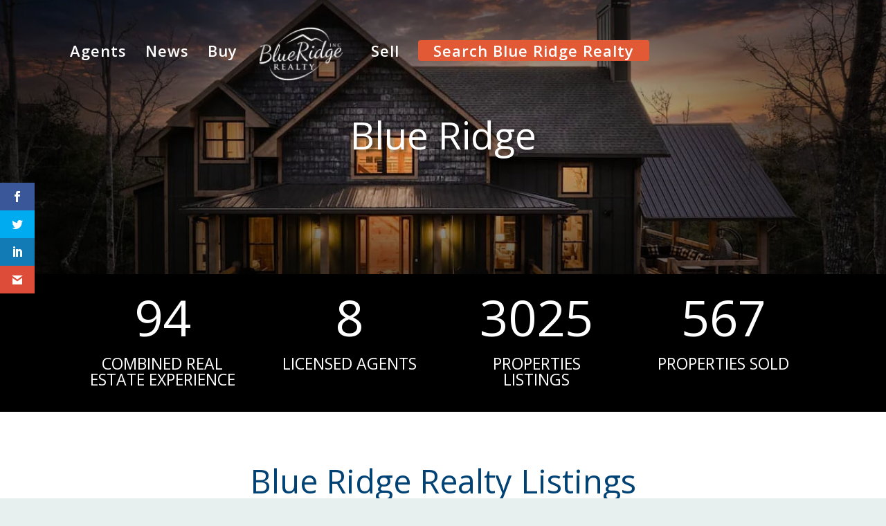

--- FILE ---
content_type: text/html; charset=UTF-8
request_url: https://blueridgerealtyga.com/blue-ridge/
body_size: 25047
content:
<!DOCTYPE html>
<html dir="ltr" lang="en-US" prefix="og: https://ogp.me/ns#">
<head>
	<meta charset="UTF-8" />
<meta http-equiv="X-UA-Compatible" content="IE=edge">
	<link rel="pingback" href="" />

	<script type="text/javascript">
		document.documentElement.className = 'js';
	</script>
	
	<title>Blue Ridge Realty Listings | Realty</title><link rel="preload" data-rocket-preload as="image" href="https://blueridgerealtyga.com/wp-content/uploads/2023/10/Kathys-AIRBNB-22121-1.jpeg" fetchpriority="high"><link rel="preload" data-rocket-preload as="style" href="https://fonts.googleapis.com/css?family=Open%20Sans%3A400%2C700%7COpen%20Sans%3A300italic%2C400italic%2C600italic%2C700italic%2C800italic%2C400%2C300%2C600%2C700%2C800%7CRoboto%3A100%2C100italic%2C300%2C300italic%2Cregular%2Citalic%2C500%2C500italic%2C700%2C700italic%2C900%2C900italic&#038;subset=latin%2Clatin-ext&#038;display=swap" /><link rel="stylesheet" href="https://fonts.googleapis.com/css?family=Open%20Sans%3A400%2C700%7COpen%20Sans%3A300italic%2C400italic%2C600italic%2C700italic%2C800italic%2C400%2C300%2C600%2C700%2C800%7CRoboto%3A100%2C100italic%2C300%2C300italic%2Cregular%2Citalic%2C500%2C500italic%2C700%2C700italic%2C900%2C900italic&#038;subset=latin%2Clatin-ext&#038;display=swap" media="print" onload="this.media='all'" /><noscript><link rel="stylesheet" href="https://fonts.googleapis.com/css?family=Open%20Sans%3A400%2C700%7COpen%20Sans%3A300italic%2C400italic%2C600italic%2C700italic%2C800italic%2C400%2C300%2C600%2C700%2C800%7CRoboto%3A100%2C100italic%2C300%2C300italic%2Cregular%2Citalic%2C500%2C500italic%2C700%2C700italic%2C900%2C900italic&#038;subset=latin%2Clatin-ext&#038;display=swap" /></noscript>

		<!-- All in One SEO Pro 4.9.3 - aioseo.com -->
	<meta name="description" content="Discover Blue Ridge Realty, explore stunning mountain homes, cozy cabins, and serene land options in this picturesque North Georgia town." />
	<meta name="robots" content="max-image-preview:large" />
	<meta name="google-site-verification" content="viOoiMx1Zs3rRC1VXHqaWLrqImnrBIs_a1Xm48UGSNA" />
	<link rel="canonical" href="https://blueridgerealtyga.com/blue-ridge/" />
	<meta name="generator" content="All in One SEO Pro (AIOSEO) 4.9.3" />
		<meta property="og:locale" content="en_US" />
		<meta property="og:site_name" content="Business" />
		<meta property="og:type" content="article" />
		<meta property="og:title" content="Blue Ridge Realty Listings | Realty" />
		<meta property="og:description" content="Discover Blue Ridge Realty, explore stunning mountain homes, cozy cabins, and serene land options in this picturesque North Georgia town." />
		<meta property="og:url" content="https://blueridgerealtyga.com/blue-ridge/" />
		<meta property="og:image" content="https://blueridgerealtyga25.shepherdsloft.net/wp-content/uploads/2023/11/6509-Mobile-Road.png" />
		<meta property="og:image:secure_url" content="https://blueridgerealtyga25.shepherdsloft.net/wp-content/uploads/2023/11/6509-Mobile-Road.png" />
		<meta property="article:published_time" content="2024-02-26T20:15:40+00:00" />
		<meta property="article:modified_time" content="2025-11-26T15:08:13+00:00" />
		<meta property="article:publisher" content="https://www.facebook.com/BlueRidgeRealtyGeorgia" />
		<meta name="twitter:card" content="summary" />
		<meta name="twitter:title" content="Blue Ridge Realty Listings | Realty" />
		<meta name="twitter:description" content="Discover Blue Ridge Realty, explore stunning mountain homes, cozy cabins, and serene land options in this picturesque North Georgia town." />
		<meta name="twitter:image" content="https://blueridgerealtyga25.shepherdsloft.net/wp-content/uploads/2023/11/6509-Mobile-Road.png" />
		<script type="application/ld+json" class="aioseo-schema">
			{"@context":"https:\/\/schema.org","@graph":[{"@type":"BreadcrumbList","@id":"https:\/\/blueridgerealtyga.com\/blue-ridge\/#breadcrumblist","itemListElement":[{"@type":"ListItem","@id":"https:\/\/blueridgerealtyga.com#listItem","position":1,"name":"Home","item":"https:\/\/blueridgerealtyga.com","nextItem":{"@type":"ListItem","@id":"https:\/\/blueridgerealtyga.com\/blue-ridge\/#listItem","name":"Blue Ridge"}},{"@type":"ListItem","@id":"https:\/\/blueridgerealtyga.com\/blue-ridge\/#listItem","position":2,"name":"Blue Ridge","previousItem":{"@type":"ListItem","@id":"https:\/\/blueridgerealtyga.com#listItem","name":"Home"}}]},{"@type":"Organization","@id":"https:\/\/blueridgerealtyga.com\/#organization","name":"Realty","description":"Blue Ridge Realty Is North Georgia's Premiere Real Estate Agent In The Blue Ridge Mountains","url":"https:\/\/blueridgerealtyga.com\/"},{"@type":"WebPage","@id":"https:\/\/blueridgerealtyga.com\/blue-ridge\/#webpage","url":"https:\/\/blueridgerealtyga.com\/blue-ridge\/","name":"Blue Ridge Realty Listings | Realty","description":"Discover Blue Ridge Realty, explore stunning mountain homes, cozy cabins, and serene land options in this picturesque North Georgia town.","inLanguage":"en-US","isPartOf":{"@id":"https:\/\/blueridgerealtyga.com\/#website"},"breadcrumb":{"@id":"https:\/\/blueridgerealtyga.com\/blue-ridge\/#breadcrumblist"},"datePublished":"2024-02-26T20:15:40+00:00","dateModified":"2025-11-26T15:08:13+00:00"},{"@type":"WebSite","@id":"https:\/\/blueridgerealtyga.com\/#website","url":"https:\/\/blueridgerealtyga.com\/","name":"Business","description":"Blue Ridge Realty Is North Georgia's Premiere Real Estate Agent In The Blue Ridge Mountains","inLanguage":"en-US","publisher":{"@id":"https:\/\/blueridgerealtyga.com\/#organization"}}]}
		</script>
		<!-- All in One SEO Pro -->

<link rel='dns-prefetch' href='//kestrel.idxhome.com' />
<link rel='dns-prefetch' href='//fonts.googleapis.com' />
<link href='https://fonts.gstatic.com' crossorigin rel='preconnect' />
<link rel="alternate" type="application/rss+xml" title="Realty &raquo; Feed" href="https://blueridgerealtyga.com/feed/" />
<link rel="alternate" type="application/rss+xml" title="Realty &raquo; Comments Feed" href="https://blueridgerealtyga.com/comments/feed/" />
<link rel="alternate" title="oEmbed (JSON)" type="application/json+oembed" href="https://blueridgerealtyga.com/wp-json/oembed/1.0/embed?url=https%3A%2F%2Fblueridgerealtyga.com%2Fblue-ridge%2F" />
<link rel="alternate" title="oEmbed (XML)" type="text/xml+oembed" href="https://blueridgerealtyga.com/wp-json/oembed/1.0/embed?url=https%3A%2F%2Fblueridgerealtyga.com%2Fblue-ridge%2F&#038;format=xml" />
		<!-- This site uses the Google Analytics by MonsterInsights plugin v9.5.3 - Using Analytics tracking - https://www.monsterinsights.com/ -->
							<script src="//www.googletagmanager.com/gtag/js?id=G-8EWN1S8BM9"  data-cfasync="false" data-wpfc-render="false" type="text/javascript" async></script>
			<script data-cfasync="false" data-wpfc-render="false" type="text/javascript">
				var mi_version = '9.5.3';
				var mi_track_user = true;
				var mi_no_track_reason = '';
								var MonsterInsightsDefaultLocations = {"page_location":"https:\/\/blueridgerealtyga.com\/blue-ridge\/"};
				if ( typeof MonsterInsightsPrivacyGuardFilter === 'function' ) {
					var MonsterInsightsLocations = (typeof MonsterInsightsExcludeQuery === 'object') ? MonsterInsightsPrivacyGuardFilter( MonsterInsightsExcludeQuery ) : MonsterInsightsPrivacyGuardFilter( MonsterInsightsDefaultLocations );
				} else {
					var MonsterInsightsLocations = (typeof MonsterInsightsExcludeQuery === 'object') ? MonsterInsightsExcludeQuery : MonsterInsightsDefaultLocations;
				}

								var disableStrs = [
										'ga-disable-G-8EWN1S8BM9',
									];

				/* Function to detect opted out users */
				function __gtagTrackerIsOptedOut() {
					for (var index = 0; index < disableStrs.length; index++) {
						if (document.cookie.indexOf(disableStrs[index] + '=true') > -1) {
							return true;
						}
					}

					return false;
				}

				/* Disable tracking if the opt-out cookie exists. */
				if (__gtagTrackerIsOptedOut()) {
					for (var index = 0; index < disableStrs.length; index++) {
						window[disableStrs[index]] = true;
					}
				}

				/* Opt-out function */
				function __gtagTrackerOptout() {
					for (var index = 0; index < disableStrs.length; index++) {
						document.cookie = disableStrs[index] + '=true; expires=Thu, 31 Dec 2099 23:59:59 UTC; path=/';
						window[disableStrs[index]] = true;
					}
				}

				if ('undefined' === typeof gaOptout) {
					function gaOptout() {
						__gtagTrackerOptout();
					}
				}
								window.dataLayer = window.dataLayer || [];

				window.MonsterInsightsDualTracker = {
					helpers: {},
					trackers: {},
				};
				if (mi_track_user) {
					function __gtagDataLayer() {
						dataLayer.push(arguments);
					}

					function __gtagTracker(type, name, parameters) {
						if (!parameters) {
							parameters = {};
						}

						if (parameters.send_to) {
							__gtagDataLayer.apply(null, arguments);
							return;
						}

						if (type === 'event') {
														parameters.send_to = monsterinsights_frontend.v4_id;
							var hookName = name;
							if (typeof parameters['event_category'] !== 'undefined') {
								hookName = parameters['event_category'] + ':' + name;
							}

							if (typeof MonsterInsightsDualTracker.trackers[hookName] !== 'undefined') {
								MonsterInsightsDualTracker.trackers[hookName](parameters);
							} else {
								__gtagDataLayer('event', name, parameters);
							}
							
						} else {
							__gtagDataLayer.apply(null, arguments);
						}
					}

					__gtagTracker('js', new Date());
					__gtagTracker('set', {
						'developer_id.dZGIzZG': true,
											});
					if ( MonsterInsightsLocations.page_location ) {
						__gtagTracker('set', MonsterInsightsLocations);
					}
										__gtagTracker('config', 'G-8EWN1S8BM9', {"forceSSL":"true","link_attribution":"true"} );
															window.gtag = __gtagTracker;										(function () {
						/* https://developers.google.com/analytics/devguides/collection/analyticsjs/ */
						/* ga and __gaTracker compatibility shim. */
						var noopfn = function () {
							return null;
						};
						var newtracker = function () {
							return new Tracker();
						};
						var Tracker = function () {
							return null;
						};
						var p = Tracker.prototype;
						p.get = noopfn;
						p.set = noopfn;
						p.send = function () {
							var args = Array.prototype.slice.call(arguments);
							args.unshift('send');
							__gaTracker.apply(null, args);
						};
						var __gaTracker = function () {
							var len = arguments.length;
							if (len === 0) {
								return;
							}
							var f = arguments[len - 1];
							if (typeof f !== 'object' || f === null || typeof f.hitCallback !== 'function') {
								if ('send' === arguments[0]) {
									var hitConverted, hitObject = false, action;
									if ('event' === arguments[1]) {
										if ('undefined' !== typeof arguments[3]) {
											hitObject = {
												'eventAction': arguments[3],
												'eventCategory': arguments[2],
												'eventLabel': arguments[4],
												'value': arguments[5] ? arguments[5] : 1,
											}
										}
									}
									if ('pageview' === arguments[1]) {
										if ('undefined' !== typeof arguments[2]) {
											hitObject = {
												'eventAction': 'page_view',
												'page_path': arguments[2],
											}
										}
									}
									if (typeof arguments[2] === 'object') {
										hitObject = arguments[2];
									}
									if (typeof arguments[5] === 'object') {
										Object.assign(hitObject, arguments[5]);
									}
									if ('undefined' !== typeof arguments[1].hitType) {
										hitObject = arguments[1];
										if ('pageview' === hitObject.hitType) {
											hitObject.eventAction = 'page_view';
										}
									}
									if (hitObject) {
										action = 'timing' === arguments[1].hitType ? 'timing_complete' : hitObject.eventAction;
										hitConverted = mapArgs(hitObject);
										__gtagTracker('event', action, hitConverted);
									}
								}
								return;
							}

							function mapArgs(args) {
								var arg, hit = {};
								var gaMap = {
									'eventCategory': 'event_category',
									'eventAction': 'event_action',
									'eventLabel': 'event_label',
									'eventValue': 'event_value',
									'nonInteraction': 'non_interaction',
									'timingCategory': 'event_category',
									'timingVar': 'name',
									'timingValue': 'value',
									'timingLabel': 'event_label',
									'page': 'page_path',
									'location': 'page_location',
									'title': 'page_title',
									'referrer' : 'page_referrer',
								};
								for (arg in args) {
																		if (!(!args.hasOwnProperty(arg) || !gaMap.hasOwnProperty(arg))) {
										hit[gaMap[arg]] = args[arg];
									} else {
										hit[arg] = args[arg];
									}
								}
								return hit;
							}

							try {
								f.hitCallback();
							} catch (ex) {
							}
						};
						__gaTracker.create = newtracker;
						__gaTracker.getByName = newtracker;
						__gaTracker.getAll = function () {
							return [];
						};
						__gaTracker.remove = noopfn;
						__gaTracker.loaded = true;
						window['__gaTracker'] = __gaTracker;
					})();
									} else {
										console.log("");
					(function () {
						function __gtagTracker() {
							return null;
						}

						window['__gtagTracker'] = __gtagTracker;
						window['gtag'] = __gtagTracker;
					})();
									}
			</script>
				<!-- / Google Analytics by MonsterInsights -->
		<meta content="Divi v.4.27.5" name="generator"/><style id='wp-block-library-inline-css' type='text/css'>
:root{--wp-block-synced-color:#7a00df;--wp-block-synced-color--rgb:122,0,223;--wp-bound-block-color:var(--wp-block-synced-color);--wp-editor-canvas-background:#ddd;--wp-admin-theme-color:#007cba;--wp-admin-theme-color--rgb:0,124,186;--wp-admin-theme-color-darker-10:#006ba1;--wp-admin-theme-color-darker-10--rgb:0,107,160.5;--wp-admin-theme-color-darker-20:#005a87;--wp-admin-theme-color-darker-20--rgb:0,90,135;--wp-admin-border-width-focus:2px}@media (min-resolution:192dpi){:root{--wp-admin-border-width-focus:1.5px}}.wp-element-button{cursor:pointer}:root .has-very-light-gray-background-color{background-color:#eee}:root .has-very-dark-gray-background-color{background-color:#313131}:root .has-very-light-gray-color{color:#eee}:root .has-very-dark-gray-color{color:#313131}:root .has-vivid-green-cyan-to-vivid-cyan-blue-gradient-background{background:linear-gradient(135deg,#00d084,#0693e3)}:root .has-purple-crush-gradient-background{background:linear-gradient(135deg,#34e2e4,#4721fb 50%,#ab1dfe)}:root .has-hazy-dawn-gradient-background{background:linear-gradient(135deg,#faaca8,#dad0ec)}:root .has-subdued-olive-gradient-background{background:linear-gradient(135deg,#fafae1,#67a671)}:root .has-atomic-cream-gradient-background{background:linear-gradient(135deg,#fdd79a,#004a59)}:root .has-nightshade-gradient-background{background:linear-gradient(135deg,#330968,#31cdcf)}:root .has-midnight-gradient-background{background:linear-gradient(135deg,#020381,#2874fc)}:root{--wp--preset--font-size--normal:16px;--wp--preset--font-size--huge:42px}.has-regular-font-size{font-size:1em}.has-larger-font-size{font-size:2.625em}.has-normal-font-size{font-size:var(--wp--preset--font-size--normal)}.has-huge-font-size{font-size:var(--wp--preset--font-size--huge)}.has-text-align-center{text-align:center}.has-text-align-left{text-align:left}.has-text-align-right{text-align:right}.has-fit-text{white-space:nowrap!important}#end-resizable-editor-section{display:none}.aligncenter{clear:both}.items-justified-left{justify-content:flex-start}.items-justified-center{justify-content:center}.items-justified-right{justify-content:flex-end}.items-justified-space-between{justify-content:space-between}.screen-reader-text{border:0;clip-path:inset(50%);height:1px;margin:-1px;overflow:hidden;padding:0;position:absolute;width:1px;word-wrap:normal!important}.screen-reader-text:focus{background-color:#ddd;clip-path:none;color:#444;display:block;font-size:1em;height:auto;left:5px;line-height:normal;padding:15px 23px 14px;text-decoration:none;top:5px;width:auto;z-index:100000}html :where(.has-border-color){border-style:solid}html :where([style*=border-top-color]){border-top-style:solid}html :where([style*=border-right-color]){border-right-style:solid}html :where([style*=border-bottom-color]){border-bottom-style:solid}html :where([style*=border-left-color]){border-left-style:solid}html :where([style*=border-width]){border-style:solid}html :where([style*=border-top-width]){border-top-style:solid}html :where([style*=border-right-width]){border-right-style:solid}html :where([style*=border-bottom-width]){border-bottom-style:solid}html :where([style*=border-left-width]){border-left-style:solid}html :where(img[class*=wp-image-]){height:auto;max-width:100%}:where(figure){margin:0 0 1em}html :where(.is-position-sticky){--wp-admin--admin-bar--position-offset:var(--wp-admin--admin-bar--height,0px)}@media screen and (max-width:600px){html :where(.is-position-sticky){--wp-admin--admin-bar--position-offset:0px}}

/*# sourceURL=wp-block-library-inline-css */
</style><style id='global-styles-inline-css' type='text/css'>
:root{--wp--preset--aspect-ratio--square: 1;--wp--preset--aspect-ratio--4-3: 4/3;--wp--preset--aspect-ratio--3-4: 3/4;--wp--preset--aspect-ratio--3-2: 3/2;--wp--preset--aspect-ratio--2-3: 2/3;--wp--preset--aspect-ratio--16-9: 16/9;--wp--preset--aspect-ratio--9-16: 9/16;--wp--preset--color--black: #000000;--wp--preset--color--cyan-bluish-gray: #abb8c3;--wp--preset--color--white: #ffffff;--wp--preset--color--pale-pink: #f78da7;--wp--preset--color--vivid-red: #cf2e2e;--wp--preset--color--luminous-vivid-orange: #ff6900;--wp--preset--color--luminous-vivid-amber: #fcb900;--wp--preset--color--light-green-cyan: #7bdcb5;--wp--preset--color--vivid-green-cyan: #00d084;--wp--preset--color--pale-cyan-blue: #8ed1fc;--wp--preset--color--vivid-cyan-blue: #0693e3;--wp--preset--color--vivid-purple: #9b51e0;--wp--preset--gradient--vivid-cyan-blue-to-vivid-purple: linear-gradient(135deg,rgb(6,147,227) 0%,rgb(155,81,224) 100%);--wp--preset--gradient--light-green-cyan-to-vivid-green-cyan: linear-gradient(135deg,rgb(122,220,180) 0%,rgb(0,208,130) 100%);--wp--preset--gradient--luminous-vivid-amber-to-luminous-vivid-orange: linear-gradient(135deg,rgb(252,185,0) 0%,rgb(255,105,0) 100%);--wp--preset--gradient--luminous-vivid-orange-to-vivid-red: linear-gradient(135deg,rgb(255,105,0) 0%,rgb(207,46,46) 100%);--wp--preset--gradient--very-light-gray-to-cyan-bluish-gray: linear-gradient(135deg,rgb(238,238,238) 0%,rgb(169,184,195) 100%);--wp--preset--gradient--cool-to-warm-spectrum: linear-gradient(135deg,rgb(74,234,220) 0%,rgb(151,120,209) 20%,rgb(207,42,186) 40%,rgb(238,44,130) 60%,rgb(251,105,98) 80%,rgb(254,248,76) 100%);--wp--preset--gradient--blush-light-purple: linear-gradient(135deg,rgb(255,206,236) 0%,rgb(152,150,240) 100%);--wp--preset--gradient--blush-bordeaux: linear-gradient(135deg,rgb(254,205,165) 0%,rgb(254,45,45) 50%,rgb(107,0,62) 100%);--wp--preset--gradient--luminous-dusk: linear-gradient(135deg,rgb(255,203,112) 0%,rgb(199,81,192) 50%,rgb(65,88,208) 100%);--wp--preset--gradient--pale-ocean: linear-gradient(135deg,rgb(255,245,203) 0%,rgb(182,227,212) 50%,rgb(51,167,181) 100%);--wp--preset--gradient--electric-grass: linear-gradient(135deg,rgb(202,248,128) 0%,rgb(113,206,126) 100%);--wp--preset--gradient--midnight: linear-gradient(135deg,rgb(2,3,129) 0%,rgb(40,116,252) 100%);--wp--preset--font-size--small: 13px;--wp--preset--font-size--medium: 20px;--wp--preset--font-size--large: 36px;--wp--preset--font-size--x-large: 42px;--wp--preset--spacing--20: 0.44rem;--wp--preset--spacing--30: 0.67rem;--wp--preset--spacing--40: 1rem;--wp--preset--spacing--50: 1.5rem;--wp--preset--spacing--60: 2.25rem;--wp--preset--spacing--70: 3.38rem;--wp--preset--spacing--80: 5.06rem;--wp--preset--shadow--natural: 6px 6px 9px rgba(0, 0, 0, 0.2);--wp--preset--shadow--deep: 12px 12px 50px rgba(0, 0, 0, 0.4);--wp--preset--shadow--sharp: 6px 6px 0px rgba(0, 0, 0, 0.2);--wp--preset--shadow--outlined: 6px 6px 0px -3px rgb(255, 255, 255), 6px 6px rgb(0, 0, 0);--wp--preset--shadow--crisp: 6px 6px 0px rgb(0, 0, 0);}:root { --wp--style--global--content-size: 823px;--wp--style--global--wide-size: 1080px; }:where(body) { margin: 0; }.wp-site-blocks > .alignleft { float: left; margin-right: 2em; }.wp-site-blocks > .alignright { float: right; margin-left: 2em; }.wp-site-blocks > .aligncenter { justify-content: center; margin-left: auto; margin-right: auto; }:where(.is-layout-flex){gap: 0.5em;}:where(.is-layout-grid){gap: 0.5em;}.is-layout-flow > .alignleft{float: left;margin-inline-start: 0;margin-inline-end: 2em;}.is-layout-flow > .alignright{float: right;margin-inline-start: 2em;margin-inline-end: 0;}.is-layout-flow > .aligncenter{margin-left: auto !important;margin-right: auto !important;}.is-layout-constrained > .alignleft{float: left;margin-inline-start: 0;margin-inline-end: 2em;}.is-layout-constrained > .alignright{float: right;margin-inline-start: 2em;margin-inline-end: 0;}.is-layout-constrained > .aligncenter{margin-left: auto !important;margin-right: auto !important;}.is-layout-constrained > :where(:not(.alignleft):not(.alignright):not(.alignfull)){max-width: var(--wp--style--global--content-size);margin-left: auto !important;margin-right: auto !important;}.is-layout-constrained > .alignwide{max-width: var(--wp--style--global--wide-size);}body .is-layout-flex{display: flex;}.is-layout-flex{flex-wrap: wrap;align-items: center;}.is-layout-flex > :is(*, div){margin: 0;}body .is-layout-grid{display: grid;}.is-layout-grid > :is(*, div){margin: 0;}body{padding-top: 0px;padding-right: 0px;padding-bottom: 0px;padding-left: 0px;}:root :where(.wp-element-button, .wp-block-button__link){background-color: #32373c;border-width: 0;color: #fff;font-family: inherit;font-size: inherit;font-style: inherit;font-weight: inherit;letter-spacing: inherit;line-height: inherit;padding-top: calc(0.667em + 2px);padding-right: calc(1.333em + 2px);padding-bottom: calc(0.667em + 2px);padding-left: calc(1.333em + 2px);text-decoration: none;text-transform: inherit;}.has-black-color{color: var(--wp--preset--color--black) !important;}.has-cyan-bluish-gray-color{color: var(--wp--preset--color--cyan-bluish-gray) !important;}.has-white-color{color: var(--wp--preset--color--white) !important;}.has-pale-pink-color{color: var(--wp--preset--color--pale-pink) !important;}.has-vivid-red-color{color: var(--wp--preset--color--vivid-red) !important;}.has-luminous-vivid-orange-color{color: var(--wp--preset--color--luminous-vivid-orange) !important;}.has-luminous-vivid-amber-color{color: var(--wp--preset--color--luminous-vivid-amber) !important;}.has-light-green-cyan-color{color: var(--wp--preset--color--light-green-cyan) !important;}.has-vivid-green-cyan-color{color: var(--wp--preset--color--vivid-green-cyan) !important;}.has-pale-cyan-blue-color{color: var(--wp--preset--color--pale-cyan-blue) !important;}.has-vivid-cyan-blue-color{color: var(--wp--preset--color--vivid-cyan-blue) !important;}.has-vivid-purple-color{color: var(--wp--preset--color--vivid-purple) !important;}.has-black-background-color{background-color: var(--wp--preset--color--black) !important;}.has-cyan-bluish-gray-background-color{background-color: var(--wp--preset--color--cyan-bluish-gray) !important;}.has-white-background-color{background-color: var(--wp--preset--color--white) !important;}.has-pale-pink-background-color{background-color: var(--wp--preset--color--pale-pink) !important;}.has-vivid-red-background-color{background-color: var(--wp--preset--color--vivid-red) !important;}.has-luminous-vivid-orange-background-color{background-color: var(--wp--preset--color--luminous-vivid-orange) !important;}.has-luminous-vivid-amber-background-color{background-color: var(--wp--preset--color--luminous-vivid-amber) !important;}.has-light-green-cyan-background-color{background-color: var(--wp--preset--color--light-green-cyan) !important;}.has-vivid-green-cyan-background-color{background-color: var(--wp--preset--color--vivid-green-cyan) !important;}.has-pale-cyan-blue-background-color{background-color: var(--wp--preset--color--pale-cyan-blue) !important;}.has-vivid-cyan-blue-background-color{background-color: var(--wp--preset--color--vivid-cyan-blue) !important;}.has-vivid-purple-background-color{background-color: var(--wp--preset--color--vivid-purple) !important;}.has-black-border-color{border-color: var(--wp--preset--color--black) !important;}.has-cyan-bluish-gray-border-color{border-color: var(--wp--preset--color--cyan-bluish-gray) !important;}.has-white-border-color{border-color: var(--wp--preset--color--white) !important;}.has-pale-pink-border-color{border-color: var(--wp--preset--color--pale-pink) !important;}.has-vivid-red-border-color{border-color: var(--wp--preset--color--vivid-red) !important;}.has-luminous-vivid-orange-border-color{border-color: var(--wp--preset--color--luminous-vivid-orange) !important;}.has-luminous-vivid-amber-border-color{border-color: var(--wp--preset--color--luminous-vivid-amber) !important;}.has-light-green-cyan-border-color{border-color: var(--wp--preset--color--light-green-cyan) !important;}.has-vivid-green-cyan-border-color{border-color: var(--wp--preset--color--vivid-green-cyan) !important;}.has-pale-cyan-blue-border-color{border-color: var(--wp--preset--color--pale-cyan-blue) !important;}.has-vivid-cyan-blue-border-color{border-color: var(--wp--preset--color--vivid-cyan-blue) !important;}.has-vivid-purple-border-color{border-color: var(--wp--preset--color--vivid-purple) !important;}.has-vivid-cyan-blue-to-vivid-purple-gradient-background{background: var(--wp--preset--gradient--vivid-cyan-blue-to-vivid-purple) !important;}.has-light-green-cyan-to-vivid-green-cyan-gradient-background{background: var(--wp--preset--gradient--light-green-cyan-to-vivid-green-cyan) !important;}.has-luminous-vivid-amber-to-luminous-vivid-orange-gradient-background{background: var(--wp--preset--gradient--luminous-vivid-amber-to-luminous-vivid-orange) !important;}.has-luminous-vivid-orange-to-vivid-red-gradient-background{background: var(--wp--preset--gradient--luminous-vivid-orange-to-vivid-red) !important;}.has-very-light-gray-to-cyan-bluish-gray-gradient-background{background: var(--wp--preset--gradient--very-light-gray-to-cyan-bluish-gray) !important;}.has-cool-to-warm-spectrum-gradient-background{background: var(--wp--preset--gradient--cool-to-warm-spectrum) !important;}.has-blush-light-purple-gradient-background{background: var(--wp--preset--gradient--blush-light-purple) !important;}.has-blush-bordeaux-gradient-background{background: var(--wp--preset--gradient--blush-bordeaux) !important;}.has-luminous-dusk-gradient-background{background: var(--wp--preset--gradient--luminous-dusk) !important;}.has-pale-ocean-gradient-background{background: var(--wp--preset--gradient--pale-ocean) !important;}.has-electric-grass-gradient-background{background: var(--wp--preset--gradient--electric-grass) !important;}.has-midnight-gradient-background{background: var(--wp--preset--gradient--midnight) !important;}.has-small-font-size{font-size: var(--wp--preset--font-size--small) !important;}.has-medium-font-size{font-size: var(--wp--preset--font-size--medium) !important;}.has-large-font-size{font-size: var(--wp--preset--font-size--large) !important;}.has-x-large-font-size{font-size: var(--wp--preset--font-size--x-large) !important;}
/*# sourceURL=global-styles-inline-css */
</style>

<link rel='stylesheet' id='testify-style-css' href='https://blueridgerealtyga.com/wp-content/plugins/testify/css/style.css?ver=2.0.2' type='text/css' media='all' />
<link rel='stylesheet' id='flexslider-css' href='https://blueridgerealtyga.com/wp-content/plugins/testify/css/flexslider.css' type='text/css' media='all' />
<link rel='stylesheet' id='et_monarch-css-css' href='https://blueridgerealtyga.com/wp-content/plugins/monarch/css/style.css?ver=1.4.14' type='text/css' media='all' />


<link rel='stylesheet' id='testify-styles-css' href='https://blueridgerealtyga.com/wp-content/plugins/testify/styles/style.min.css?ver=1.0.0' type='text/css' media='all' />

<link rel='stylesheet' id='divi-style-css' href='https://blueridgerealtyga.com/wp-content/cache/background-css/1/blueridgerealtyga.com/wp-content/themes/Divi/style-static.min.css?ver=4.27.5&wpr_t=1769885667' type='text/css' media='all' />
<script type="text/javascript" src="https://kestrel.idxhome.com/ihf-kestrel.js?ver=6.9" id="ihf-kestrel-js"></script>
<script type="text/javascript" src="https://blueridgerealtyga.com/wp-content/plugins/google-analytics-for-wordpress/assets/js/frontend-gtag.min.js?ver=9.5.3" id="monsterinsights-frontend-script-js" async="async" data-wp-strategy="async"></script>
<script data-cfasync="false" data-wpfc-render="false" type="text/javascript" id='monsterinsights-frontend-script-js-extra'>/* <![CDATA[ */
var monsterinsights_frontend = {"js_events_tracking":"true","download_extensions":"doc,pdf,ppt,zip,xls,docx,pptx,xlsx","inbound_paths":"[]","home_url":"https:\/\/blueridgerealtyga.com","hash_tracking":"false","v4_id":"G-8EWN1S8BM9"};/* ]]> */
</script>
<script type="text/javascript" src="https://blueridgerealtyga.com/wp-includes/js/jquery/jquery.min.js?ver=3.7.1" id="jquery-core-js"></script>
<script type="text/javascript" src="https://blueridgerealtyga.com/wp-includes/js/jquery/jquery-migrate.min.js?ver=3.4.1" id="jquery-migrate-js"></script>
<link rel="https://api.w.org/" href="https://blueridgerealtyga.com/wp-json/" /><link rel="alternate" title="JSON" type="application/json" href="https://blueridgerealtyga.com/wp-json/wp/v2/pages/3514" /><meta name="generator" content="WordPress 6.9" />
<link rel='shortlink' href='https://blueridgerealtyga.com/?p=3514' />
<style type="text/css">
.page-id-0 #main-header { background-color: #004274;}
.page-id-0 #left-area {
    width: 100%;
    float: none;
}
.page-id-0 #main-content .container:before {
    background: none;
}

</style>
				<script>
					window.ihfKestrel = window.ihfKestrel || {};
					ihfKestrel.config = {"activationToken":"1FE78E6A-DE3C-C979-D58C07C0E2601486","platform":"wordpress"};
				</script>
				<style id="testify-settings">
	.testify-testimonials {
		background-color: rgba(255,255,255,0);
		text-align: center;
		font-size: 34px;
        visibility: hidden;
	}
	.testify-testimonials .controls {
		margin-top: -0px;
		margin-left: -0px;
		margin-right: -0px;
	}
	.testify-testimonials .flex-control-thumbs {
		background-color: #ffffff;
		bottom: -0px;
	}
	.testify-testimonials .flex-control-thumbs li{
		background-color: #ffffff;
		border-left: 0px solid #ffffff;
        border-right: 0px solid #ffffff;
		border-bottom: 0px solid #ffffff;
	}
		.testify-testimonials .quotation-mark {
		width: 38px;
		height: 50px;
	}
	
		.testify-testimonials .testimonial-outer {
		padding: 0 18.6px;
	}
	.testify-testimonials .testimonial {
		padding: 0 36.4px;
	}
			.testify-testimonials .slides .testimonial-image {
						margin-left: auto;
		margin-right: auto;
				border: 5px solid #ffffff;
				-moz-box-shadow: 0 0 5px 0 rgba(0,0,0,0.5);
		-webkit-box-shadow: 0 0 5px 0 rgba(0,0,0,0.5);
		box-shadow: 0 0 5px 0 rgba(0,0,0,0.5);
						-moz-border-radius: 50%;
		-webkit-border-radius: 50%;
		border-radius: 50%;
			}
	.testify-testimonials .testimonial-body {
		color: #222222;
		font-family: Georgia, Times New Roman, serif;
		font-weight: 400;
		font-style: normal;
		text-transform: none;
	}
	.testify-testimonials .person-name {
		font-size: 20px;
	}
	.testify-testimonials .person-name p, .testify-testimonials .person-name p a {
		color: #222222;
		font-family: Georgia, Times New Roman, serif;
		font-weight: 400;
		font-style: normal;
		text-transform: none;
	}
	.testify-testimonials .testify-link-readmore, .testify-testimonials .testify-link-readless {
		color: #2ea3f2;
		font-size: 16px;
		letter-spacing: 2px;
	}
	.testify-testimonials .testify-link-readmore-text, .testify-testimonials .testify-link-readless-text {/* redone all of these ^v - confirmed */
		font-family: Arial;
	}
			.testify-testimonials ul.slides {
		margin-top: 51px;
	}
		@media (max-width: 900px) {
		.testify-testimonials .slides .testimonial-image {
				display: none;
				}
	}
	@media (max-width: 600px) {
		.testify-testimonials .slides .testimonial-image {
				display: none;
				}
	}
	@media (max-width: 400px) {
		.testify-testimonials .slides .testimonial-image {
				display: none;
				}
	}
	</style>
	<meta name="ti-site-data" content="[base64]" /><style type="text/css" id="et-social-custom-css">
				 
			</style><meta name="viewport" content="width=device-width, initial-scale=1.0, maximum-scale=1.0, user-scalable=0" /><style type="text/css" id="custom-background-css">
body.custom-background { background-color: #e8efef; }
</style>
	<script>
	var this_year = new Date();
	var developed_by = ' | <a href="https://shepherdsloft.com/" title="Maintenance Free" target="_blank">WordPress Management</a> by Shepherds Loft, Llc';
	this_year = this_year.getFullYear();
	var year = this_year;
	var domain = "Business";
jQuery(function($){
 $('#footer-info').html('&copy; ' + year + ' ' + domain + ' ' + developed_by );
 });
</script>
<script> jQuery(document).ready(function($){
$(".expand-form").click(function(){ $("#hidden-section").show(1000);
$('html, body').animate({
scrollTop: $("#hidden-section").offset().top
}, 'slow');
}); });
</script>

<script> jQuery(document).ready(function($){
$(".button-closed").click(function(){ $("#hidden-section").hide(700);
$('html, body').animate({
scrollTop: $("#hidden-section").offset().top
}, 'slow');
}); });
	
</script>
<!-- Google tag (gtag.js) --> <script async src="https://www.googletagmanager.com/gtag/js?id=AW-875040632"></script> <script> window.dataLayer = window.dataLayer || []; function gtag(){dataLayer.push(arguments);} gtag('js', new Date()); gtag('config', 'AW-875040632'); </script>
<!-- Event snippet for Contact Form conversion page -->

<script>
gtag('event', 'conversion', {'send_to': 'AW-875040632/M-QyCJ-N6GoQ-J6goQM'});
</script><style id="et-divi-customizer-global-cached-inline-styles">body,.et_pb_column_1_2 .et_quote_content blockquote cite,.et_pb_column_1_2 .et_link_content a.et_link_main_url,.et_pb_column_1_3 .et_quote_content blockquote cite,.et_pb_column_3_8 .et_quote_content blockquote cite,.et_pb_column_1_4 .et_quote_content blockquote cite,.et_pb_blog_grid .et_quote_content blockquote cite,.et_pb_column_1_3 .et_link_content a.et_link_main_url,.et_pb_column_3_8 .et_link_content a.et_link_main_url,.et_pb_column_1_4 .et_link_content a.et_link_main_url,.et_pb_blog_grid .et_link_content a.et_link_main_url,body .et_pb_bg_layout_light .et_pb_post p,body .et_pb_bg_layout_dark .et_pb_post p{font-size:18px}.et_pb_slide_content,.et_pb_best_value{font-size:20px}body{color:#000000}h1,h2,h3,h4,h5,h6{color:#004274}body{line-height:2.2em}.container,.et_pb_row,.et_pb_slider .et_pb_container,.et_pb_fullwidth_section .et_pb_title_container,.et_pb_fullwidth_section .et_pb_title_featured_container,.et_pb_fullwidth_header:not(.et_pb_fullscreen) .et_pb_fullwidth_header_container{max-width:1200px}.et_boxed_layout #page-container,.et_boxed_layout.et_non_fixed_nav.et_transparent_nav #page-container #top-header,.et_boxed_layout.et_non_fixed_nav.et_transparent_nav #page-container #main-header,.et_fixed_nav.et_boxed_layout #page-container #top-header,.et_fixed_nav.et_boxed_layout #page-container #main-header,.et_boxed_layout #page-container .container,.et_boxed_layout #page-container .et_pb_row{max-width:1360px}a{color:#262626}#main-header,#main-header .nav li ul,.et-search-form,#main-header .et_mobile_menu{background-color:rgba(0,66,116,0)}#main-header .nav li ul{background-color:rgba(0,0,0,0.45)}.et_header_style_centered .mobile_nav .select_page,.et_header_style_split .mobile_nav .select_page,.et_nav_text_color_light #top-menu>li>a,.et_nav_text_color_dark #top-menu>li>a,#top-menu a,.et_mobile_menu li a,.et_nav_text_color_light .et_mobile_menu li a,.et_nav_text_color_dark .et_mobile_menu li a,#et_search_icon:before,.et_search_form_container input,span.et_close_search_field:after,#et-top-navigation .et-cart-info{color:#ffffff}.et_search_form_container input::-moz-placeholder{color:#ffffff}.et_search_form_container input::-webkit-input-placeholder{color:#ffffff}.et_search_form_container input:-ms-input-placeholder{color:#ffffff}#top-menu li a{font-size:22px}body.et_vertical_nav .container.et_search_form_container .et-search-form input{font-size:22px!important}#top-menu li a,.et_search_form_container input{letter-spacing:1px}.et_search_form_container input::-moz-placeholder{letter-spacing:1px}.et_search_form_container input::-webkit-input-placeholder{letter-spacing:1px}.et_search_form_container input:-ms-input-placeholder{letter-spacing:1px}#top-menu li.current-menu-ancestor>a,#top-menu li.current-menu-item>a,#top-menu li.current_page_item>a{color:#ffffff}#footer-widgets .footer-widget li:before{top:12.3px}#main-header{box-shadow:none}body .et_pb_button{font-size:22px;background-color:#e25a35;border-width:1px!important;border-radius:11px;letter-spacing:1px}body.et_pb_button_helper_class .et_pb_button,body.et_pb_button_helper_class .et_pb_module.et_pb_button{color:#ffffff}body .et_pb_button:after{font-size:35.2px}body .et_pb_bg_layout_light.et_pb_button:hover,body .et_pb_bg_layout_light .et_pb_button:hover,body .et_pb_button:hover{color:#ffffff!important;background-color:#e23400;border-color:#ffffff!important;border-radius:11px;letter-spacing:1px}@media only screen and (min-width:981px){.et_header_style_left #et-top-navigation,.et_header_style_split #et-top-navigation{padding:50px 0 0 0}.et_header_style_left #et-top-navigation nav>ul>li>a,.et_header_style_split #et-top-navigation nav>ul>li>a{padding-bottom:50px}.et_header_style_split .centered-inline-logo-wrap{width:100px;margin:-100px 0}.et_header_style_split .centered-inline-logo-wrap #logo{max-height:100px}.et_pb_svg_logo.et_header_style_split .centered-inline-logo-wrap #logo{height:100px}.et_header_style_centered #top-menu>li>a{padding-bottom:18px}.et_header_style_slide #et-top-navigation,.et_header_style_fullscreen #et-top-navigation{padding:41px 0 41px 0!important}.et_header_style_centered #main-header .logo_container{height:100px}.et_header_style_left .et-fixed-header #et-top-navigation,.et_header_style_split .et-fixed-header #et-top-navigation{padding:38px 0 0 0}.et_header_style_left .et-fixed-header #et-top-navigation nav>ul>li>a,.et_header_style_split .et-fixed-header #et-top-navigation nav>ul>li>a{padding-bottom:38px}.et_header_style_centered header#main-header.et-fixed-header .logo_container{height:75px}.et_header_style_split #main-header.et-fixed-header .centered-inline-logo-wrap{width:75px;margin:-75px 0}.et_header_style_split .et-fixed-header .centered-inline-logo-wrap #logo{max-height:75px}.et_pb_svg_logo.et_header_style_split .et-fixed-header .centered-inline-logo-wrap #logo{height:75px}.et_header_style_slide .et-fixed-header #et-top-navigation,.et_header_style_fullscreen .et-fixed-header #et-top-navigation{padding:29px 0 29px 0!important}.et_header_style_split #main-header .centered-inline-logo-wrap{width:auto;height:114px}.et_header_style_split #main-header.et-fixed-header .centered-inline-logo-wrap{width:auto;height:89px}.et_header_style_split .centered-inline-logo-wrap #logo,.et_header_style_split .et-fixed-header .centered-inline-logo-wrap #logo{height:auto;max-height:100%}.et-fixed-header#main-header,.et-fixed-header#main-header .nav li ul,.et-fixed-header .et-search-form{background-color:#004274}.et-fixed-header #top-menu a,.et-fixed-header #et_search_icon:before,.et-fixed-header #et_top_search .et-search-form input,.et-fixed-header .et_search_form_container input,.et-fixed-header .et_close_search_field:after,.et-fixed-header #et-top-navigation .et-cart-info{color:#ffffff!important}.et-fixed-header .et_search_form_container input::-moz-placeholder{color:#ffffff!important}.et-fixed-header .et_search_form_container input::-webkit-input-placeholder{color:#ffffff!important}.et-fixed-header .et_search_form_container input:-ms-input-placeholder{color:#ffffff!important}.et-fixed-header #top-menu li.current-menu-ancestor>a,.et-fixed-header #top-menu li.current-menu-item>a,.et-fixed-header #top-menu li.current_page_item>a{color:#ffffff!important}}@media only screen and (min-width:1500px){.et_pb_row{padding:30px 0}.et_pb_section{padding:60px 0}.single.et_pb_pagebuilder_layout.et_full_width_page .et_post_meta_wrapper{padding-top:90px}.et_pb_fullwidth_section{padding:0}}h1,h1.et_pb_contact_main_title,.et_pb_title_container h1{font-size:55px}h2,.product .related h2,.et_pb_column_1_2 .et_quote_content blockquote p{font-size:47px}h3{font-size:40px}h4,.et_pb_circle_counter h3,.et_pb_number_counter h3,.et_pb_column_1_3 .et_pb_post h2,.et_pb_column_1_4 .et_pb_post h2,.et_pb_blog_grid h2,.et_pb_column_1_3 .et_quote_content blockquote p,.et_pb_column_3_8 .et_quote_content blockquote p,.et_pb_column_1_4 .et_quote_content blockquote p,.et_pb_blog_grid .et_quote_content blockquote p,.et_pb_column_1_3 .et_link_content h2,.et_pb_column_3_8 .et_link_content h2,.et_pb_column_1_4 .et_link_content h2,.et_pb_blog_grid .et_link_content h2,.et_pb_column_1_3 .et_audio_content h2,.et_pb_column_3_8 .et_audio_content h2,.et_pb_column_1_4 .et_audio_content h2,.et_pb_blog_grid .et_audio_content h2,.et_pb_column_3_8 .et_pb_audio_module_content h2,.et_pb_column_1_3 .et_pb_audio_module_content h2,.et_pb_gallery_grid .et_pb_gallery_item h3,.et_pb_portfolio_grid .et_pb_portfolio_item h2,.et_pb_filterable_portfolio_grid .et_pb_portfolio_item h2{font-size:33px}h5{font-size:29px}h6{font-size:25px}.et_pb_slide_description .et_pb_slide_title{font-size:84px}.et_pb_gallery_grid .et_pb_gallery_item h3,.et_pb_portfolio_grid .et_pb_portfolio_item h2,.et_pb_filterable_portfolio_grid .et_pb_portfolio_item h2,.et_pb_column_1_4 .et_pb_audio_module_content h2{font-size:29px}	.et_pb_button{font-family:'Roboto',Helvetica,Arial,Lucida,sans-serif}.et_builder_inner_content,.et_pb_column{z-index:unset!important}.et_mobile_menu{background:rgba(0,0,0,.5)!important}.blog #main-header,.single-post #main-header,.single-project #main-header{background-color:rgba(0,66,116,1)}#et-top-navigation nav>ul>li.cta-button a{padding:8px 22px!important;background:#e25a35;color:#fff!important;border-radius:4px}#et-top-navigation .et_pb_button{margin-top:0px!important;font-size:inherit;font-weight:inherit;color:#000000!important;background:#F1E5AC}#et-top-navigation .et_pb_button:after{font-size:23px}.et_pb_more_button{margin-top:5px}nav ul#top-menu li.menu-item-632 a{padding:15px 10px!important;background:#e25a35;border-radius:5px;border:none;color:#fff}.gform_button{transition:all 0.3s;padding:10px;background:#e25a35;border-radius:5px;border:none;color:#fff}.gform_button:hover{opacity:.7}.home .gform_legacy_markup_wrapper ul.gform_fields,.property-search .gform_legacy_markup_wrapper ul.gform_fields{text-align:center}body.home .gform_legacy_markup_wrapper .top_label div.ginput_container,.home .gform_legacy_markup_wrapper li.hidden_label input,.property-search .gform_legacy_markup_wrapper .top_label .property-search div.ginput_container,.gform_legacy_markup_wrapper li.hidden_label input,.home .gform_legacy_markup_wrapper,li.hidden_label input{margin-top:0px;border-radius:4px}.home .gform_legacy_markup_wrapper.gf_browser_chrome select,.property-search .gform_legacy_markup_wrapper.gf_browser_chrome select{padding:4px 0 4px 3px;border-radius:4px}.home .gform_legacy_markup_wrapper ul li.gfield,.property-search .gform_legacy_markup_wrapper ul li.gfield{clear:none;display:inline-block;margin-top:0}.home .gform_legacy_markup_wrapper ul li#field_submit input[type=submit],.property-search .gform_legacy_markup_wrapper ul li#field_submit input[type=submit]{background-color:#fff;border:1px solid #bbb;border-radius:4px;padding:2px;color:#4e4e4e;padding:5px 4px;font-size:20px}.property-search .gform_legacy_markup_wrapper ul li#field_submit input[type=submit]{margin-top:8px;background:#e25a35;border:1px solid #e25a35;border-radius:4px;color:#fff}.property-search .gform_legacy_markup_wrapper ul li#field_submit input[type=submit]:hover{background:#e23400}@media screen and (max-width:480px){.home .gform_legacy_markup_wrapper ul li.gfield,.property-search .gform_legacy_markup_wrapper ul li.gfield{display:block;width:100%;margin:0 auto 10px}.home .gform_legacy_markup_wrapper ul li.gfield>div,.property-search .gform_legacy_markup_wrapper ul li.gfield>div{width:280px;margin:0 auto}}.ui-button-contained{background-color:#e25a35!important}.et_pb_code #IDX-quicksearch-20517{text-align:center}.et_pb_code #IDX-quicksearch-20517 label{color:#fff;display:block;float:none}#IDX-quicksearchForm-20517 .IDX-qsInput{font-size:16px;border-radius:4px}#IDX-quicksearchForm-20517 .IDX-qsInput#IDX-qsSubmit-20517{background:#e25a35;color:#fff;border:0}.ui-grid.ihf-listings-search-map-container.ui-grid-container{display:block!important}.home .project{box-shadow:0px 2px 18px 0px rgba(0,0,0,0.3);width:29%!important}.home .et_pb_portfolio_grid .et_pb_portfolio_item h2{padding:30px 10px;font-size:33px}.sl-hide-mobile-menu .et_mobile_nav_menu{display:none}.et_pb_menu.sl-hide-mobile-menu .et_pb_menu__menu{display:block;text-align:center}footer .et_pb_menu--without-logo .et_pb_menu__menu>nav>ul>li{width:100%}</style><noscript><style id="rocket-lazyload-nojs-css">.rll-youtube-player, [data-lazy-src]{display:none !important;}</style></noscript><style id="wpr-lazyload-bg-container"></style><style id="wpr-lazyload-bg-exclusion">div.et_pb_section.et_pb_section_0{--wpr-bg-a40b1c61-0a30-408a-867b-8aca5f502faf: url('https://blueridgerealtyga.com/wp-content/uploads/2023/10/Kathys-AIRBNB-22121-1.jpeg');}</style>
<noscript>
<style id="wpr-lazyload-bg-nostyle">.et_pb_preload:before{--wpr-bg-490cba5f-4aa5-47d1-a70d-db69ef7b330c: url('https://blueridgerealtyga.com/wp-content/themes/Divi/includes/builder/styles/images/preloader.gif');}.et_subscribe_loader{--wpr-bg-7c88ecd0-5fd0-44be-88bf-12db7db8da21: url('https://blueridgerealtyga.com/wp-content/themes/Divi/includes/builder/styles/images/subscribe-loader.gif');}</style>
</noscript>
<script type="application/javascript">const rocket_pairs = [{"selector":".et_pb_preload","style":".et_pb_preload:before{--wpr-bg-490cba5f-4aa5-47d1-a70d-db69ef7b330c: url('https:\/\/blueridgerealtyga.com\/wp-content\/themes\/Divi\/includes\/builder\/styles\/images\/preloader.gif');}","hash":"490cba5f-4aa5-47d1-a70d-db69ef7b330c","url":"https:\/\/blueridgerealtyga.com\/wp-content\/themes\/Divi\/includes\/builder\/styles\/images\/preloader.gif"},{"selector":".et_subscribe_loader","style":".et_subscribe_loader{--wpr-bg-7c88ecd0-5fd0-44be-88bf-12db7db8da21: url('https:\/\/blueridgerealtyga.com\/wp-content\/themes\/Divi\/includes\/builder\/styles\/images\/subscribe-loader.gif');}","hash":"7c88ecd0-5fd0-44be-88bf-12db7db8da21","url":"https:\/\/blueridgerealtyga.com\/wp-content\/themes\/Divi\/includes\/builder\/styles\/images\/subscribe-loader.gif"}]; const rocket_excluded_pairs = [{"selector":"div.et_pb_section.et_pb_section_0","style":"div.et_pb_section.et_pb_section_0{--wpr-bg-a40b1c61-0a30-408a-867b-8aca5f502faf: url('https:\/\/blueridgerealtyga.com\/wp-content\/uploads\/2023\/10\/Kathys-AIRBNB-22121-1.jpeg');}","hash":"a40b1c61-0a30-408a-867b-8aca5f502faf","url":"https:\/\/blueridgerealtyga.com\/wp-content\/uploads\/2023\/10\/Kathys-AIRBNB-22121-1.jpeg"}];</script><meta name="generator" content="WP Rocket 3.18.3" data-wpr-features="wpr_lazyload_css_bg_img wpr_lazyload_images wpr_lazyload_iframes wpr_oci wpr_desktop" /></head>
<body class="wp-singular page-template-default page page-id-3514 custom-background wp-theme-Divi et-tb-has-template et-tb-has-footer et_bloom et_monarch et_pb_button_helper_class et_transparent_nav et_fixed_nav et_show_nav et_primary_nav_dropdown_animation_fade et_secondary_nav_dropdown_animation_fade et_header_style_split et_cover_background et_pb_gutter et_pb_gutters3 et_pb_pagebuilder_layout et_no_sidebar et_divi_theme et-db">
	<div  id="page-container">
<div  id="et-boc" class="et-boc">
			
		

	<header  id="main-header" data-height-onload="100">
		<div class="container clearfix et_menu_container">
					<div class="logo_container">
				<span class="logo_helper"></span>
				<a href="https://blueridgerealtyga.com/">
				<img src="https://blueridgerealtyga.com/wp-content/uploads/2023/10/Blue-Ridge-Realty-Logo-1.png" width="134" height="98" alt="Realty" id="logo" data-height-percentage="100" />
				</a>
			</div>
					<div id="et-top-navigation" data-height="100" data-fixed-height="75">
									<nav id="top-menu-nav">
					<ul id="top-menu" class="nav"><li class="menu-item menu-item-type-post_type menu-item-object-page menu-item-607"><a href="https://blueridgerealtyga.com/about-us/">Agents</a></li>
<li class="menu-item menu-item-type-post_type menu-item-object-page menu-item-3456"><a href="https://blueridgerealtyga.com/news/">News</a></li>
<li class="menu-item menu-item-type-post_type menu-item-object-page menu-item-619"><a href="https://blueridgerealtyga.com/realty-investment/">Buy</a></li>
<li class="menu-item menu-item-type-post_type menu-item-object-page menu-item-4405"><a href="https://blueridgerealtyga.com/realty-company/">Sell</a></li>
<li class="cta-button menu-item menu-item-type-custom menu-item-object-custom menu-item-3730"><a href="https://blueridgerealtyga.com/north-georgia-homes-for-sale/">Search Blue Ridge Realty</a></li>
</ul>					</nav>
				
				
				
				
				<div id="et_mobile_nav_menu">
				<div class="mobile_nav closed">
					<span class="select_page">Select Page</span>
					<span class="mobile_menu_bar mobile_menu_bar_toggle"></span>
				</div>
			</div>			</div> <!-- #et-top-navigation -->
		</div> <!-- .container -->
			</header> <!-- #main-header -->
<div  id="et-main-area">
	
<div id="main-content">


			
				<article id="post-3514" class="post-3514 page type-page status-publish hentry">

				
					<div class="entry-content">
					<div class="et-l et-l--post">
			<div class="et_builder_inner_content et_pb_gutters3">
		<div class="et_pb_section et_pb_section_0 et_pb_with_background et_pb_fullwidth_section et_section_regular" >
				
				
				
				
				
				
				<section class="et_pb_module et_pb_fullwidth_header et_pb_fullwidth_header_0 et_pb_text_align_center et_pb_bg_layout_dark">
				
				
				
				
				<div class="et_pb_fullwidth_header_container center">
					<div class="header-content-container center">
					<div class="header-content">
						
						<h1 class="et_pb_module_header">Blue Ridge</h1>
						
						<div class="et_pb_header_content_wrapper"></div>
						
					</div>
				</div>
					
				</div>
				<div class="et_pb_fullwidth_header_overlay"></div>
				<div class="et_pb_fullwidth_header_scroll"></div>
			</section>
				
				
			</div><div class="et_pb_section et_pb_section_1 et_pb_with_background et_section_regular" >
				
				
				
				
				
				
				<div class="et_pb_row et_pb_row_0">
				<div class="et_pb_column et_pb_column_4_4 et_pb_column_0  et_pb_css_mix_blend_mode_passthrough et-last-child et_pb_column_empty">
				
				
				
				
				
			</div>
				
				
				
				
			</div>
				
				
			</div><div class="et_pb_section et_pb_section_3 et_pb_with_background et_section_regular" >
				
				
				
				
				
				
				<div class="et_pb_row et_pb_row_1">
				<div class="et_pb_column et_pb_column_1_4 et_pb_column_1  et_pb_css_mix_blend_mode_passthrough">
				
				
				
				
				<div class="et_pb_module et_pb_number_counter et_pb_number_counter_0  et_pb_text_align_center et_pb_bg_layout_dark et_pb_with_title" data-number-value="100+" data-number-separator="">
				
				
				
				
				<div class="percent" ><p><span class="percent-value"></span><span class="percent-sign"></span></p></div>
				<h2 class="title">COMBINED REAL ESTATE EXPERIENCE</h2>
			</div>
			</div><div class="et_pb_column et_pb_column_1_4 et_pb_column_2  et_pb_css_mix_blend_mode_passthrough">
				
				
				
				
				<div class="et_pb_module et_pb_number_counter et_pb_number_counter_1  et_pb_text_align_center et_pb_bg_layout_dark et_pb_with_title" data-number-value="9" data-number-separator="">
				
				
				
				
				<div class="percent" ><p><span class="percent-value"></span><span class="percent-sign"></span></p></div>
				<h2 class="title">LICENSED AGENTS</h2>
			</div>
			</div><div class="et_pb_column et_pb_column_1_4 et_pb_column_3  et_pb_css_mix_blend_mode_passthrough">
				
				
				
				
				<div class="et_pb_module et_pb_number_counter et_pb_number_counter_2  et_pb_text_align_center et_pb_bg_layout_dark et_pb_with_title" data-number-value="3200+" data-number-separator="">
				
				
				
				
				<div class="percent" ><p><span class="percent-value"></span><span class="percent-sign"></span></p></div>
				<h2 class="title">PROPERTIES LISTINGS</h2>
			</div>
			</div><div class="et_pb_column et_pb_column_1_4 et_pb_column_4  et_pb_css_mix_blend_mode_passthrough et-last-child">
				
				
				
				
				<div class="et_pb_module et_pb_number_counter et_pb_number_counter_3  et_pb_text_align_center et_pb_bg_layout_dark et_pb_with_title" data-number-value="600+" data-number-separator="">
				
				
				
				
				<div class="percent" ><p><span class="percent-value"></span><span class="percent-sign"></span></p></div>
				<h2 class="title">PROPERTIES SOLD</h2>
			</div>
			</div>
				
				
				
				
			</div>
				
				
			</div><div class="et_pb_section et_pb_section_4 et_section_regular" >
				
				
				
				
				
				
				<div class="et_pb_with_border et_pb_row et_pb_row_2">
				<div class="et_pb_column et_pb_column_4_4 et_pb_column_5  et_pb_css_mix_blend_mode_passthrough et-last-child">
				
				
				
				
				<div class="et_pb_module et_pb_text et_pb_text_1  et_pb_text_align_left et_pb_bg_layout_light">
				
				
				
				
				<div class="et_pb_text_inner"><h2>Blue Ridge Realty Listings</h2></div>
			</div>
			</div>
				
				
				
				
			</div><div class="et_pb_row et_pb_row_3">
				<div class="et_pb_column et_pb_column_4_4 et_pb_column_6  et_pb_css_mix_blend_mode_passthrough et-last-child">
				
				
				
				
				<div class="et_pb_module et_pb_code et_pb_code_0">
				
				
				
				
				<div class="et_pb_code_inner">
			<script>
				document.currentScript.replaceWith(ihfKestrel.render({"component":"marketListingReportPage","id":2891517,"includeMap":false,"sort":"pd","header":true,"resultsPerPage":12,"status":"active"}));
			</script>
		</div>
			</div>
			</div>
				
				
				
				
			</div><div class="et_pb_row et_pb_row_4">
				<div class="et_pb_column et_pb_column_4_4 et_pb_column_7  et_pb_css_mix_blend_mode_passthrough et-last-child">
				
				
				
				
				<div class="et_pb_module et_pb_heading et_pb_heading_0 et_pb_bg_layout_">
				
				
				
				
				<div class="et_pb_heading_container"><h1 class="et_pb_module_heading">Discover Blue Ridge, Georgia</h1></div>
			</div><div class="et_pb_module et_pb_image et_pb_image_0 et_animated et-waypoint">
				
				
				
				
				<span class="et_pb_image_wrap "><picture fetchpriority="high" decoding="async" title="Blue Ridge" class="wp-image-4838">
<source type="image/webp" data-lazy-srcset="https://blueridgerealtyga.com/wp-content/uploads/2025/11/Blue-Ridge.png.webp 1024w, https://blueridgerealtyga.com/wp-content/uploads/2025/11/Blue-Ridge-980x980.png.webp 980w, https://blueridgerealtyga.com/wp-content/uploads/2025/11/Blue-Ridge-480x480.png.webp 480w" sizes="(min-width: 0px) and (max-width: 480px) 480px, (min-width: 481px) and (max-width: 980px) 980px, (min-width: 981px) 1024px, 100vw"/>
<img fetchpriority="high" decoding="async" width="1024" height="1024" src="data:image/svg+xml,%3Csvg%20xmlns='http://www.w3.org/2000/svg'%20viewBox='0%200%201024%201024'%3E%3C/svg%3E" alt="" data-lazy-srcset="https://blueridgerealtyga.com/wp-content/uploads/2025/11/Blue-Ridge.png 1024w, https://blueridgerealtyga.com/wp-content/uploads/2025/11/Blue-Ridge-980x980.png 980w, https://blueridgerealtyga.com/wp-content/uploads/2025/11/Blue-Ridge-480x480.png 480w" data-lazy-sizes="(min-width: 0px) and (max-width: 480px) 480px, (min-width: 481px) and (max-width: 980px) 980px, (min-width: 981px) 1024px, 100vw" data-lazy-src="https://blueridgerealtyga.com/wp-content/uploads/2025/11/Blue-Ridge.png"/><noscript><img fetchpriority="high" decoding="async" width="1024" height="1024" src="https://blueridgerealtyga.com/wp-content/uploads/2025/11/Blue-Ridge.png" alt="" srcset="https://blueridgerealtyga.com/wp-content/uploads/2025/11/Blue-Ridge.png 1024w, https://blueridgerealtyga.com/wp-content/uploads/2025/11/Blue-Ridge-980x980.png 980w, https://blueridgerealtyga.com/wp-content/uploads/2025/11/Blue-Ridge-480x480.png 480w" sizes="(min-width: 0px) and (max-width: 480px) 480px, (min-width: 481px) and (max-width: 980px) 980px, (min-width: 981px) 1024px, 100vw"/></noscript>
</picture>
</span>
			</div><div class="et_pb_module et_pb_text et_pb_text_3  et_pb_text_align_left et_pb_bg_layout_light">
				
				
				
				
				<div class="et_pb_text_inner"><h3>Blue Ridge, Georgia – A Community Overview by Blue Ridge Realty</h3>
<p>Blue Ridge, Georgia is one of the most charming and picturesque mountain towns in the North Georgia region — a place where scenic beauty, outdoor adventure, and small-town warmth come together. At Blue Ridge Realty, we love helping buyers and sellers experience what makes this community truly special.</p>
<h3>A Mountain Town with Modern Appeal</h3>
<p>Nestled in the southern Appalachian Mountains, Blue Ridge blends rustic mountain charm with an elevated, modern lifestyle. Locals and visitors enjoy stunning lake views, rolling ridgelines, and lush forests that surround the town, creating the perfect backdrop for relaxation or exploration.</p>
<h3>Downtown Blue Ridge: Small-Town Heart, Big Personality</h3>
<p>Downtown Blue Ridge is one of the most vibrant small downtowns in Georgia. Visitors stroll along boutique-lined streets, explore local art galleries, enjoy chef-driven restaurants, or hop aboard the famous Blue Ridge Scenic Railway. Whether you’re grabbing coffee, shopping handmade goods, or enjoying live music, the town’s friendly atmosphere shines through.</p>
<h3>Outdoor Living at Its Best</h3>
<p>The area is known for crystal-clear lakes, trout-filled rivers, and miles of scenic hiking trails. Lake Blue Ridge, the Toccoa River, and hundreds of acres of surrounding forest make the region a playground for fishing, boating, kayaking, hiking, and mountain biking. For those who crave a slower pace, quiet cabins, vineyard patios, and mountain overlooks offer peaceful escapes.</p>
<h3>A Lifestyle People Love to Call Home</h3>
<p>Blue Ridge isn’t just a getaway — it’s a community with year-round events, award-winning eateries, welcoming neighbors, and a lifestyle built around nature and connection. It’s easy to see why so many people turn to Blue Ridge Realty when they’re ready to buy a home, invest in a rental cabin, or relocate to the mountains.</p>
<h3>Why Choose Blue Ridge Realty?</h3>
<p>As a local brokerage deeply rooted in the community, Blue Ridge Realty understands the unique character of the area better than anyone. Whether you’re purchasing your first mountain home, selling a luxury cabin, or searching for land with breathtaking views, our team is here to guide you every step of the way.</p></div>
			</div>
			</div>
				
				
				
				
			</div><div class="et_pb_row et_pb_row_5">
				<div class="et_pb_column et_pb_column_4_4 et_pb_column_8  et_pb_css_mix_blend_mode_passthrough et-last-child">
				
				
				
				
				<div class="et_pb_module et_pb_text et_pb_text_4  et_pb_text_align_left et_pb_bg_layout_light">
				
				
				
				
				<div class="et_pb_text_inner"><h2>Blue Ridge Information</h2></div>
			</div>
			</div>
				
				
				
				
			</div><div class="et_pb_row et_pb_row_6 et_pb_equal_columns">
				<div class="et_pb_column et_pb_column_1_2 et_pb_column_9  et_pb_css_mix_blend_mode_passthrough">
				
				
				
				
				<div class="et_pb_module et_pb_blurb et_pb_blurb_0  et_pb_text_align_center  et_pb_blurb_position_top et_pb_bg_layout_light">
				
				
				
				
				<div class="et_pb_blurb_content">
					<div class="et_pb_main_blurb_image"><a href="https://fanninregionalhospital.com" target="_blank"><span class="et_pb_image_wrap"><span class="et-waypoint et_pb_animation_top et_pb_animation_top_tablet et_pb_animation_top_phone et-pb-icon"></span></span></a></div>
					<div class="et_pb_blurb_container">
						<h2 class="et_pb_module_header"><a href="https://fanninregionalhospital.com" target="_blank">Hospital</a></h2>
						<div class="et_pb_blurb_description"><p><a href="https://fanninregionalhospital.com" target="_blank" rel="noopener">Blue Ridge Medical Center Hospital</a></p>
<p>There is one main Hospital in Blue Ridge. The hospital is Blue Ridge Medical Center Hospital, located in <a href="https://blueridgerealtyga.com/mccaysville/">McCaysville</a>.</p>
<p>Blue Ridge Medical Center Hospital is one of the top 10 best hospitals near Blue Ridge, GA. Blue Ridge Medical Center Hospital is part of the Georgia Board of Health Care Workforce.</p>
<p>The hospital offers emergency department services. It is a well-regarded hospital serving the Blue Ridge, Georgia community and is one of the top healthcare facilities in the area.</p></div>
					</div>
				</div>
			</div>
			</div><div class="et_pb_column et_pb_column_1_2 et_pb_column_10  et_pb_css_mix_blend_mode_passthrough et-last-child">
				
				
				
				
				<div class="et_pb_module et_pb_blurb et_pb_blurb_1  et_pb_text_align_center  et_pb_blurb_position_top et_pb_bg_layout_light">
				
				
				
				
				<div class="et_pb_blurb_content">
					<div class="et_pb_main_blurb_image"><span class="et_pb_image_wrap"><span class="et-waypoint et_pb_animation_top et_pb_animation_top_tablet et_pb_animation_top_phone et-pb-icon"></span></span></div>
					<div class="et_pb_blurb_container">
						<h2 class="et_pb_module_header"><span>Shopping</span></h2>
						<div class="et_pb_blurb_description"><p>Blue Ridge Shopping</p>
<p>Blue Ridge, Georgia is a shopper&#8217;s paradise. Filled with unique boutiques, antique shops, and specialty stores makes for a charming downtown area. Visitors can stroll along the sidewalks. They can discover one-of-a-kind treasures, from handmade jewelry and home decor to vintage clothing and souvenirs. Local resident own and operate many of the shops, adding to the town&#8217;s small-town charm and personal touch.</p>
<p>From upscale boutiques to eclectic second-hand shops, Blue Ridge has something for every style and budget. The town is home to several art galleries. These galleries feature works by local and regional artists, making it a great destination for art lovers. With its picturesque setting and friendly atmosphere, Blue Ridge is a must-visit destination for any shopaholic.</p></div>
					</div>
				</div>
			</div>
			</div>
				
				
				
				
			</div><div class="et_pb_row et_pb_row_7">
				<div class="et_pb_column et_pb_column_4_4 et_pb_column_11  et_pb_css_mix_blend_mode_passthrough et-last-child">
				
				
				
				
				<div class="et_pb_module et_pb_blurb et_pb_blurb_2  et_pb_text_align_center  et_pb_blurb_position_top et_pb_bg_layout_light">
				
				
				
				
				<div class="et_pb_blurb_content">
					<div class="et_pb_main_blurb_image"><a href="https://fanninregionalhospital.com" target="_blank"><span class="et_pb_image_wrap"><span class="et-waypoint et_pb_animation_top et_pb_animation_top_tablet et_pb_animation_top_phone et-pb-icon"></span></span></a></div>
					<div class="et_pb_blurb_container">
						<h2 class="et_pb_module_header"><a href="https://fanninregionalhospital.com" target="_blank">Medical Center</a></h2>
						<div class="et_pb_blurb_description"><p>River Stone Medical Campus</p>
<p>RiverStone Medical Campus in Blue Ridge, Georgia—located at 101 Riverstone Vista—is a bustling outpatient facility offering primary care, chronic disease management, wound care, and hyperbaric medicine, among other services.</p>
<p>Staffed by approximately 20 professionals, it&#8217;s praised for compassionate providers and efficient service, with a 3.9‑star rating from 15 reviewers <a href="https://www.chamberofcommerce.com/business-directory/georgia/blue-ridge/medical-clinic/37012603-riverstone-medical-campus?utm_source=chatgpt.com" target="_blank" rel="noopener">chamberofcommerce.com+1indeed.com+1</a>. Patients highlight friendly, attentive care—“Travis is amazing,” reads one review—though some express frustration over phone access for pharmacy coordination <a href="https://www.chamberofcommerce.com/business-directory/georgia/blue-ridge/medical-clinic/37012603-riverstone-medical-campus?utm_source=chatgpt.com" target="_blank" rel="noopener">chamberofcommerce.com</a>.</p>
<p>With its convenient on-site childcare (MilesTones) and strong learning environment, it’s a trusted center for comprehensive outpatient care in the Blue Ridge community.</p>
<p>101 Riverstone Vista, Blue Ridge, GA 30513</p></div>
					</div>
				</div>
			</div>
			</div>
				
				
				
				
			</div><div class="et_pb_row et_pb_row_8">
				<div class="et_pb_column et_pb_column_1_2 et_pb_column_12  et_pb_css_mix_blend_mode_passthrough">
				
				
				
				
				<div class="et_pb_module et_pb_blurb et_pb_blurb_3  et_pb_text_align_center  et_pb_blurb_position_top et_pb_bg_layout_light">
				
				
				
				
				<div class="et_pb_blurb_content">
					<div class="et_pb_main_blurb_image"><a href="https://fchs.fannin.k12.ga.us" target="_blank"><span class="et_pb_image_wrap"><span class="et-waypoint et_pb_animation_top et_pb_animation_top_tablet et_pb_animation_top_phone et-pb-icon"></span></span></a></div>
					<div class="et_pb_blurb_container">
						<h2 class="et_pb_module_header"><a href="https://fchs.fannin.k12.ga.us" target="_blank">Education</a></h2>
						
					</div>
				</div>
			</div><div class="et_pb_module et_pb_accordion et_pb_accordion_0">
				
				
				
				
				<div class="et_pb_toggle et_pb_module et_pb_accordion_item et_pb_accordion_item_0  et_pb_toggle_open">
				
				
				
				
				<h5 class="et_pb_toggle_title">Fannin County High School</h5>
				<div class="et_pb_toggle_content clearfix"><p>The only Local School is (FCHS) Fannin County High School, set up right in Blue Ridge itself. FCHS strives for excellence for all students. They aim for successful progression at each level and a high graduation rate.</p>
<p>FCHS provides high-quality education and encourages students to achieve academic success. FCHS offers a range of extracurricular activities and programs for students to get involved in beyond the classroom.</p></div>
			</div><div class="et_pb_toggle et_pb_module et_pb_accordion_item et_pb_accordion_item_1  et_pb_toggle_close">
				
				
				
				
				<h5 class="et_pb_toggle_title">more</h5>
				<div class="et_pb_toggle_content clearfix"><p>A nearby Young Harris College offers an early college program. This program allows high school students to take free college courses and earn college credits.</p>
<p>Blue Ridge supports the Fannin County Head Start program. The program provides opportunities for young children to get involved in early education and development.</p>
<p>Blue Ridge’s FCHS stresses the importance of parent and community involvement to increase student achievement.</p></div>
			</div>
			</div>
			</div><div class="et_pb_column et_pb_column_1_2 et_pb_column_13  et_pb_css_mix_blend_mode_passthrough et-last-child">
				
				
				
				
				<div class="et_pb_module et_pb_blurb et_pb_blurb_4  et_pb_text_align_center  et_pb_blurb_position_top et_pb_bg_layout_light">
				
				
				
				
				<div class="et_pb_blurb_content">
					<div class="et_pb_main_blurb_image"><a href="https://www.blueridgemountains.com/things-to-do/outdoors/water-sports/toccoa-river-canoe-trail/" target="_blank"><span class="et_pb_image_wrap"><span class="et-waypoint et_pb_animation_top et_pb_animation_top_tablet et_pb_animation_top_phone et-pb-icon"></span></span></a></div>
					<div class="et_pb_blurb_container">
						<h2 class="et_pb_module_header"><a href="https://www.blueridgemountains.com/things-to-do/outdoors/water-sports/toccoa-river-canoe-trail/" target="_blank">Activities</a></h2>
						
					</div>
				</div>
			</div><div class="et_pb_module et_pb_accordion et_pb_accordion_1">
				
				
				
				
				<div class="et_pb_toggle et_pb_module et_pb_accordion_item et_pb_accordion_item_2  et_pb_toggle_open">
				
				
				
				
				<h5 class="et_pb_toggle_title">Toccoa River</h5>
				<div class="et_pb_toggle_content clearfix"><p>Rolling Thunder is a well-known company for providing outdoor river adventures in the gorgeous valleys of Appalachia. A great company to go with for any thrill seekers that want to get wet.</p>
<p>Rolling Thunder offers exhilarating whitewater rafting trips. They operate on the Ocoee and Nantahala Rivers, known for their thrilling rapids.</p>
<p>Rolling Thunder also provides more laid-back, relaxing trips on the Toccoa River on a tube or kayak. -Toccoa River Tubing Company</p></div>
			</div><div class="et_pb_toggle et_pb_module et_pb_accordion_item et_pb_accordion_item_3  et_pb_toggle_close">
				
				
				
				
				<h5 class="et_pb_toggle_title">Horseshoe Bend Park</h5>
				<div class="et_pb_toggle_content clearfix"><p>A Scenic River Park in nearby Mineral Bluff.<br />Horseshoe Bend Park in McCaysville, Georgia, is one of the most beautiful river parks. It is full of life and excitement.</p>
<p>Horseshoe Bend Park sits right next to the Toccoa River. Bring your family to enjoy a picnic in the mountains, a dip in the river, fishing, and more!</p>
<p>Horseshoe Bend Park in McCaysville also hosts the Pickin&#8217; in the Park! From May to September, expect Musicians to display their musical skills throughout the park for all to hear for free!</p>
<p>Horseshoe Bend Park also facilitates playgrounds, a volleyball net, picnic tables, and shelters that you can rent for a party!</p>
<p>At Pickin&#8217; in the Park Musicians play bluegrass and acoustic every Thursday during the summer. (Memorial Day &#8211; September)</p></div>
			</div><div class="et_pb_toggle et_pb_module et_pb_accordion_item et_pb_accordion_item_4  et_pb_toggle_close">
				
				
				
				
				<h5 class="et_pb_toggle_title">Toccoa River Park</h5>
				<div class="et_pb_toggle_content clearfix"><ul>
<li>Has Picnic Tables, grills, a playground, and a fitness area.</li>
<li>Offers Hiking, and fishing</li>
<li>Has nearby campgrounds such as the Toccoa Valley Campground.</li>
</ul></div>
			</div><div class="et_pb_toggle et_pb_module et_pb_accordion_item et_pb_accordion_item_5  et_pb_toggle_close">
				
				
				
				
				<h5 class="et_pb_toggle_title">Lake Blue Ridge</h5>
				<div class="et_pb_toggle_content clearfix"><p><span>Lake Blue Ridge is a 3,300-acre lake located in the Blue Ridge Mountains of north Georgia. The lake is a popular spot for boating, fishing, and water sports. It has several public boat ramps and marinas that offer access to the water.</span></p>
<p><span> The surrounding mountains offer opportunities for hiking, camping, and wildlife viewing. The Chattahoochee National Forest and the Appalachian Trail are nearby. Lake Blue Ridge is a beloved destination. It offers natural beauty and outdoor recreational opportunities.</span></p></div>
			</div>
			</div>
			</div>
				
				
				
				
			</div>
				
				
			</div>		</div>
	</div>
						</div>

				
				</article>

			

</div>

	<footer class="et-l et-l--footer">
			<div class="et_builder_inner_content et_pb_gutters3">
		<div class="et_pb_section et_pb_section_2_tb_footer et_pb_with_background et_section_regular et_pb_section--with-menu" >
				
				
				
				
				
				
				<div class="et_pb_row et_pb_row_0_tb_footer">
				<div class="et_pb_column et_pb_column_4_4 et_pb_column_0_tb_footer  et_pb_css_mix_blend_mode_passthrough et-last-child">
				
				
				
				
				<div class="et_pb_module et_pb_text et_pb_text_0_tb_footer  et_pb_text_align_left et_pb_bg_layout_dark">
				
				
				
				
				<div class="et_pb_text_inner"><h3>Are you in need of Blue Ridge Realty Services?</h3></div>
			</div><div class="et_pb_button_module_wrapper et_pb_button_0_tb_footer_wrapper et_pb_button_alignment_center et_pb_button_alignment_phone_center et_pb_module ">
				<a class="et_pb_button et_pb_button_0_tb_footer et_pb_bg_layout_light" href="/speak-to-an-agent/">List With Blue Ridge Realty</a>
			</div>
			</div>
				
				
				
				
			</div><div class="et_pb_row et_pb_row_1_tb_footer et_pb_gutters4 et_pb_row--with-menu">
				<div class="et_pb_column et_pb_column_1_4 et_pb_column_1_tb_footer  et_pb_css_mix_blend_mode_passthrough">
				
				
				
				
				<div class="et_pb_module et_pb_blurb et_pb_blurb_0_tb_footer et_animated et_clickable  et_pb_text_align_center  et_pb_blurb_position_left et_pb_bg_layout_dark">
				
				
				
				
				<div class="et_pb_blurb_content">
					<div class="et_pb_main_blurb_image"><a href="/about-us/"><span class="et_pb_image_wrap"><span class="et-waypoint et_pb_animation_top et_pb_animation_top_tablet et_pb_animation_top_phone et-pb-icon"></span></span></a></div>
					<div class="et_pb_blurb_container">
						<h2 class="et_pb_module_header"><a href="/about-us/">Experts</a></h2>
						
					</div>
				</div>
			</div><div class="et_pb_module et_pb_blurb et_pb_blurb_1_tb_footer et_clickable  et_pb_text_align_left  et_pb_blurb_position_left et_pb_bg_layout_dark">
				
				
				
				
				<div class="et_pb_blurb_content">
					<div class="et_pb_main_blurb_image"><a href="tel:7066325596"><span class="et_pb_image_wrap"><span class="et-waypoint et_pb_animation_top et_pb_animation_top_tablet et_pb_animation_top_phone et-pb-icon"></span></span></a></div>
					<div class="et_pb_blurb_container">
						<h3 class="et_pb_module_header"><a href="tel:7066325596">(706) 632-5596</a></h3>
						
					</div>
				</div>
			</div><div class="et_pb_module et_pb_blurb et_pb_blurb_2_tb_footer et_clickable  et_pb_text_align_left  et_pb_blurb_position_left et_pb_bg_layout_dark">
				
				
				
				
				<div class="et_pb_blurb_content">
					<div class="et_pb_main_blurb_image"><a href="tel:7066325596"><span class="et_pb_image_wrap"><span class="et-waypoint et_pb_animation_top et_pb_animation_top_tablet et_pb_animation_top_phone et-pb-icon"></span></span></a></div>
					<div class="et_pb_blurb_container">
						
						<div class="et_pb_blurb_description"><p>Georgia : #016039<br />North Carolina : #11469<br />Tennessee : #254681</p></div>
					</div>
				</div>
			</div><div class="et_pb_module et_pb_blurb et_pb_blurb_3_tb_footer et_clickable  et_pb_text_align_left  et_pb_blurb_position_left et_pb_bg_layout_dark">
				
				
				
				
				<div class="et_pb_blurb_content">
					<div class="et_pb_main_blurb_image"><a href="tel:7066325596"><span class="et_pb_image_wrap"><span class="et-waypoint et_pb_animation_top et_pb_animation_top_tablet et_pb_animation_top_phone et-pb-icon"></span></span></a></div>
					<div class="et_pb_blurb_container">
						
						<div class="et_pb_blurb_description"><p>37 W Fain ST#101<br />Blue Ridge, GA 30513</p></div>
					</div>
				</div>
			</div><div class="et_pb_button_module_wrapper et_pb_button_1_tb_footer_wrapper et_pb_button_alignment_center et_pb_button_alignment_phone_center et_pb_module ">
				<a class="et_pb_button et_pb_button_1_tb_footer et_pb_bg_layout_light" href="https://blueridgerealtyga.com/north-georgia-homes-for-sale/">Search Blue Ridge Realty </a>
			</div>
			</div><div class="et_pb_column et_pb_column_1_4 et_pb_column_2_tb_footer  et_pb_css_mix_blend_mode_passthrough et_pb_column--with-menu">
				
				
				
				
				<div class="et_pb_module et_pb_blurb et_pb_blurb_4_tb_footer et_animated et_clickable  et_pb_text_align_center  et_pb_blurb_position_left et_pb_bg_layout_dark">
				
				
				
				
				<div class="et_pb_blurb_content">
					<div class="et_pb_main_blurb_image"><a href="/realty-investment/"><span class="et_pb_image_wrap"><span class="et-waypoint et_pb_animation_top et_pb_animation_top_tablet et_pb_animation_top_phone et-pb-icon"></span></span></a></div>
					<div class="et_pb_blurb_container">
						<h2 class="et_pb_module_header"><a href="/realty-investment/">Buy</a></h2>
						
					</div>
				</div>
			</div><div class="et_pb_module et_pb_menu et_pb_menu_0_tb_footer sl-hide-mobile-menu et_pb_bg_layout_dark  et_pb_text_align_left et_dropdown_animation_fade et_pb_menu--without-logo et_pb_menu--style-left_aligned">
					
					
					
					
					<div class="et_pb_menu_inner_container clearfix">
						
						<div class="et_pb_menu__wrap">
							<div class="et_pb_menu__menu">
								<nav class="et-menu-nav"><ul id="menu-buy-links" class="et-menu nav"><li id="menu-item-3617" class="et_pb_menu_page_id-3514 menu-item menu-item-type-post_type menu-item-object-page current-menu-item page_item page-item-3514 current_page_item menu-item-3617"><a href="https://blueridgerealtyga.com/blue-ridge/" aria-current="page">Blue Ridge, GA</a></li>
<li id="menu-item-3621" class="et_pb_menu_page_id-3479 menu-item menu-item-type-post_type menu-item-object-page menu-item-3621"><a href="https://blueridgerealtyga.com/cherry-log/">Cherry Log, GA</a></li>
<li id="menu-item-3615" class="et_pb_menu_page_id-3591 menu-item menu-item-type-post_type menu-item-object-page menu-item-3615"><a href="https://blueridgerealtyga.com/ducktown-tn/">Ducktown, TN</a></li>
<li id="menu-item-3835" class="et_pb_menu_page_id-3830 menu-item menu-item-type-post_type menu-item-object-page menu-item-3835"><a href="https://blueridgerealtyga.com/epworth/">Epworth</a></li>
<li id="menu-item-3618" class="et_pb_menu_page_id-3491 menu-item menu-item-type-post_type menu-item-object-page menu-item-3618"><a href="https://blueridgerealtyga.com/mccaysville/">McCaysville</a></li>
<li id="menu-item-3619" class="et_pb_menu_page_id-3487 menu-item menu-item-type-post_type menu-item-object-page menu-item-3619"><a href="https://blueridgerealtyga.com/mineral-bluff/">Mineral Bluff</a></li>
<li id="menu-item-3620" class="et_pb_menu_page_id-3484 menu-item menu-item-type-post_type menu-item-object-page menu-item-3620"><a href="https://blueridgerealtyga.com/morganton/">Morganton</a></li>
<li id="menu-item-3616" class="et_pb_menu_page_id-3588 menu-item menu-item-type-post_type menu-item-object-page menu-item-3616"><a href="https://blueridgerealtyga.com/turtletown-tn/">Turtletown</a></li>
<li id="menu-item-3622" class="et_pb_menu_page_id-3611 menu-item menu-item-type-post_type menu-item-object-page menu-item-3622"><a href="https://blueridgerealtyga.com/featured-listings/">Featured Listings</a></li>
<li id="menu-item-3629" class="et_pb_menu_page_id-3626 menu-item menu-item-type-post_type menu-item-object-page menu-item-3629"><a href="https://blueridgerealtyga.com/mortgage-calculator/">Mortgage Calculator</a></li>
<li id="menu-item-3458" class="et_pb_menu_page_id-3225 menu-item menu-item-type-post_type menu-item-object-page menu-item-3458"><a href="https://blueridgerealtyga.com/news/">News</a></li>
</ul></nav>
							</div>
							
							
							<div class="et_mobile_nav_menu">
				<div class="mobile_nav closed">
					<span class="mobile_menu_bar"></span>
				</div>
			</div>
						</div>
						
					</div>
				</div>
			</div><div class="et_pb_column et_pb_column_1_4 et_pb_column_3_tb_footer  et_pb_css_mix_blend_mode_passthrough et_pb_column--with-menu">
				
				
				
				
				<div class="et_pb_module et_pb_blurb et_pb_blurb_5_tb_footer et_animated et_clickable  et_pb_text_align_center  et_pb_blurb_position_left et_pb_bg_layout_dark">
				
				
				
				
				<div class="et_pb_blurb_content">
					<div class="et_pb_main_blurb_image"><a href="/realty-company/"><span class="et_pb_image_wrap"><span class="et-waypoint et_pb_animation_top et_pb_animation_top_tablet et_pb_animation_top_phone et-pb-icon"></span></span></a></div>
					<div class="et_pb_blurb_container">
						<h2 class="et_pb_module_header"><a href="/realty-company/">Sell</a></h2>
						
					</div>
				</div>
			</div><div class="et_pb_module et_pb_menu et_pb_menu_1_tb_footer sl-hide-mobile-menu et_pb_bg_layout_dark  et_pb_text_align_left et_dropdown_animation_fade et_pb_menu--without-logo et_pb_menu--style-left_aligned">
					
					
					
					
					<div class="et_pb_menu_inner_container clearfix">
						
						<div class="et_pb_menu__wrap">
							<div class="et_pb_menu__menu">
								<nav class="et-menu-nav"><ul id="menu-sell-links" class="et-menu nav"><li id="menu-item-3625" class="et_pb_menu_page_id-3598 menu-item menu-item-type-post_type menu-item-object-page menu-item-3625"><a href="https://blueridgerealtyga.com/user-signup/">User Signup</a></li>
<li id="menu-item-3623" class="et_pb_menu_page_id-3607 menu-item menu-item-type-post_type menu-item-object-page menu-item-3623"><a href="https://blueridgerealtyga.com/user-login/">User Login</a></li>
<li id="menu-item-3624" class="et_pb_menu_page_id-3604 menu-item menu-item-type-post_type menu-item-object-page menu-item-3624"><a href="https://blueridgerealtyga.com/home-valuation/">Home Valuation</a></li>
</ul></nav>
							</div>
							
							
							<div class="et_mobile_nav_menu">
				<div class="mobile_nav closed">
					<span class="mobile_menu_bar"></span>
				</div>
			</div>
						</div>
						
					</div>
				</div><div class="et_pb_module et_pb_text et_pb_text_1_tb_footer  et_pb_text_align_left et_pb_bg_layout_dark">
				
				
				
				
				<div class="et_pb_text_inner"><p>All information provided herein has been obtained from sources believed reliable, but may be subject to errors, omissions, change of price, prior sale, or withdrawal without notice. Blue Ridge Realty Inc. and its affiliates make no representation, warranty or guaranty as to accuracy of any information contained herein. You should consult your advisors for an independent verification of any properties.</p></div>
			</div>
			</div><div class="et_pb_column et_pb_column_1_4 et_pb_column_4_tb_footer  et_pb_css_mix_blend_mode_passthrough et-last-child">
				
				
				
				
				<div class="et_pb_module et_pb_image et_pb_image_0_tb_footer et_animated et-waypoint">
				
				
				
				
				<span class="et_pb_image_wrap "><img decoding="async" width="134" height="98" src="https://blueridgerealtyga.com/wp-content/uploads/2023/10/Blue-Ridge-Realty-Logo-1.png" alt="Real Estate Company" title="Blue Ridge Realty" class="wp-image-439" /></span>
			</div><div class="et_pb_module et_pb_image et_pb_image_1_tb_footer et_animated et-waypoint">
				
				
				
				
				<span class="et_pb_image_wrap "><img decoding="async" width="50" height="50" src="data:image/svg+xml,%3Csvg%20xmlns='http://www.w3.org/2000/svg'%20viewBox='0%200%2050%2050'%3E%3C/svg%3E" alt="" title="equal-housing-logo-100" class="wp-image-3933" data-lazy-src="https://blueridgerealtyga.com/wp-content/uploads/2024/10/equal-housing-logo-100-e1763043632930.png" /><noscript><img decoding="async" width="50" height="50" src="https://blueridgerealtyga.com/wp-content/uploads/2024/10/equal-housing-logo-100-e1763043632930.png" alt="" title="equal-housing-logo-100" class="wp-image-3933" /></noscript></span>
			</div><div class="et_pb_module et_pb_image et_pb_image_2_tb_footer et_animated et-waypoint">
				
				
				
				
				<span class="et_pb_image_wrap "><img decoding="async" width="129" height="50" src="data:image/svg+xml,%3Csvg%20xmlns='http://www.w3.org/2000/svg'%20viewBox='0%200%20129%2050'%3E%3C/svg%3E" alt="" title="mls-logo-on-black-for-display250" data-lazy-srcset="https://blueridgerealtyga.com/wp-content/uploads/2024/10/mls-logo-on-black-for-display250-1-300x117.jpg 300w, https://blueridgerealtyga.com/wp-content/uploads/2024/10/mls-logo-on-black-for-display250-1-e1763043530269.jpg 129w" data-lazy-sizes="(max-width: 129px) 100vw, 129px" class="wp-image-3934" data-lazy-src="https://blueridgerealtyga.com/wp-content/uploads/2024/10/mls-logo-on-black-for-display250-1-e1763043530269.jpg" /><noscript><img decoding="async" width="129" height="50" src="https://blueridgerealtyga.com/wp-content/uploads/2024/10/mls-logo-on-black-for-display250-1-e1763043530269.jpg" alt="" title="mls-logo-on-black-for-display250" srcset="https://blueridgerealtyga.com/wp-content/uploads/2024/10/mls-logo-on-black-for-display250-1-300x117.jpg 300w, https://blueridgerealtyga.com/wp-content/uploads/2024/10/mls-logo-on-black-for-display250-1-e1763043530269.jpg 129w" sizes="(max-width: 129px) 100vw, 129px" class="wp-image-3934" /></noscript></span>
			</div><div class="et_pb_module et_pb_image et_pb_image_3_tb_footer et_animated et-waypoint">
				
				
				
				
				<span class="et_pb_image_wrap "><img decoding="async" width="69" height="50" src="data:image/svg+xml,%3Csvg%20xmlns='http://www.w3.org/2000/svg'%20viewBox='0%200%2069%2050'%3E%3C/svg%3E" alt="" title="Northeast-Georgia-NAR_logo" data-lazy-srcset="https://blueridgerealtyga.com/wp-content/uploads/2024/03/Northeast-Georgia-NAR_logo-300x220.jpg 300w, https://blueridgerealtyga.com/wp-content/uploads/2024/03/Northeast-Georgia-NAR_logo-e1763043713339.jpg 69w" data-lazy-sizes="(max-width: 69px) 100vw, 69px" class="wp-image-3585" data-lazy-src="https://blueridgerealtyga.com/wp-content/uploads/2024/03/Northeast-Georgia-NAR_logo-e1763043713339.jpg" /><noscript><img decoding="async" width="69" height="50" src="https://blueridgerealtyga.com/wp-content/uploads/2024/03/Northeast-Georgia-NAR_logo-e1763043713339.jpg" alt="" title="Northeast-Georgia-NAR_logo" srcset="https://blueridgerealtyga.com/wp-content/uploads/2024/03/Northeast-Georgia-NAR_logo-300x220.jpg 300w, https://blueridgerealtyga.com/wp-content/uploads/2024/03/Northeast-Georgia-NAR_logo-e1763043713339.jpg 69w" sizes="(max-width: 69px) 100vw, 69px" class="wp-image-3585" /></noscript></span>
			</div><div class="et_pb_module et_pb_image et_pb_image_4_tb_footer et_animated et-waypoint">
				
				
				
				
				<span class="et_pb_image_wrap "><picture decoding="async" title="gamls_logo_165x52" class="wp-image-3584">
<source type="image/webp" data-lazy-srcset="https://blueridgerealtyga.com/wp-content/uploads/2024/03/gamls_logo_165x52.png.webp"/>
<img decoding="async" width="165" height="52" src="data:image/svg+xml,%3Csvg%20xmlns='http://www.w3.org/2000/svg'%20viewBox='0%200%20165%2052'%3E%3C/svg%3E" alt="" data-lazy-src="https://blueridgerealtyga.com/wp-content/uploads/2024/03/gamls_logo_165x52.png"/><noscript><img decoding="async" width="165" height="52" src="https://blueridgerealtyga.com/wp-content/uploads/2024/03/gamls_logo_165x52.png" alt=""/></noscript>
</picture>
</span>
			</div>
			</div>
				
				
				
				
			</div>
				
				
			</div>		</div>
	</footer>
		</div>

			
		</div>
		</div>

			<script type="speculationrules">
{"prefetch":[{"source":"document","where":{"and":[{"href_matches":"/*"},{"not":{"href_matches":["/wp-*.php","/wp-admin/*","/wp-content/uploads/*","/wp-content/*","/wp-content/plugins/*","/wp-content/themes/Divi/*","/*\\?(.+)"]}},{"not":{"selector_matches":"a[rel~=\"nofollow\"]"}},{"not":{"selector_matches":".no-prefetch, .no-prefetch a"}}]},"eagerness":"conservative"}]}
</script>
    <script>
        jQuery(document).ready(function ($) {
            jQuery(document).on('click','#gform_wrapper_4 form#gform_4 input[type="submit"]',function(event) {
                event.preventDefault();
                var intRegex = /^\d+$/;
                var csv_listingID   = jQuery('#input_4_1').val();
                
                var city            = jQuery('#input_4_2').val();
                var price           = jQuery('#input_4_3').val();
                var max_price       = '';                if( price != ''  ) {
                    max_price           = price.split('-');
                    price               = max_price[0]; 
                    max_price           = max_price[1]; 
                }
                var property_type   = jQuery('#input_4_4').val();
                var action = 'https://realestate.blueridgerealtyga25.shepherdsloft.net/idx/results/listings' +'?';
                if( csv_listingID != '' ) {
                    if( intRegex.test( csv_listingID ) ) {
                        action = action + '&csv_listingID='+csv_listingID; 
                    } else {
                        action = action + '&aw_remarksConcat='+csv_listingID; 
                    }
                }
                if( city != '' ) {
                    action = action + '&ccz=city&city[]='+city+'&srt=newest';
                }
                if( price != '' ) {
                    action = action + '&lp='+price;
                }
                if( max_price != '' ) {
                    action = action + '&hp='+max_price;
                }
                if( property_type != ''  ) {
                    action = action + '&pt='+property_type;
                }
                console.log( action );
                window.open(
                    action,
                    '_blank'
                );
            });
        });
    </script>
<div  class="et_social_sidebar_networks et_social_visible_sidebar et_social_slideright et_social_animated et_social_rectangle et_social_sidebar_flip et_social_mobile_on">
					
					<ul class="et_social_icons_container"><li class="et_social_facebook">
									<a href="http://www.facebook.com/sharer.php?u=https%3A%2F%2Fblueridgerealtyga.com%2Fblue-ridge%2F&#038;t=Blue%20Ridge" class="et_social_share" rel="nofollow" data-social_name="facebook" data-post_id="3514" data-social_type="share" data-location="sidebar">
										<i class="et_social_icon et_social_icon_facebook"></i>
										
										
										<span class="et_social_overlay"></span>
									</a>
								</li><li class="et_social_twitter">
									<a href="http://twitter.com/share?text=Blue%20Ridge&#038;url=https%3A%2F%2Fblueridgerealtyga.com%2Fblue-ridge%2F" class="et_social_share" rel="nofollow" data-social_name="twitter" data-post_id="3514" data-social_type="share" data-location="sidebar">
										<i class="et_social_icon et_social_icon_twitter"></i>
										
										
										<span class="et_social_overlay"></span>
									</a>
								</li><li class="et_social_linkedin">
									<a href="http://www.linkedin.com/shareArticle?mini=true&#038;url=https%3A%2F%2Fblueridgerealtyga.com%2Fblue-ridge%2F&#038;title=Blue%20Ridge" class="et_social_share" rel="nofollow" data-social_name="linkedin" data-post_id="3514" data-social_type="share" data-location="sidebar">
										<i class="et_social_icon et_social_icon_linkedin"></i>
										
										
										<span class="et_social_overlay"></span>
									</a>
								</li><li class="et_social_gmail">
									<a href="https://mail.google.com/mail/u/0/?view=cm&#038;fs=1&#038;su=Blue%20Ridge&#038;body=https%3A%2F%2Fblueridgerealtyga.com%2Fblue-ridge%2F&#038;ui=2&#038;tf=1" class="et_social_share" rel="nofollow" data-social_name="gmail" data-post_id="3514" data-social_type="share" data-location="sidebar">
										<i class="et_social_icon et_social_icon_gmail"></i>
										
										
										<span class="et_social_overlay"></span>
									</a>
								</li></ul>
					<span class="et_social_hide_sidebar et_social_icon"></span>
				</div><div  class="et_social_mobile_button"></div>
					<div  class="et_social_mobile et_social_fadein">
						<div  class="et_social_heading">Share This</div>
						<span class="et_social_close"></span>
						<div  class="et_social_networks et_social_simple et_social_rounded et_social_left">
							<ul class="et_social_icons_container"><li class="et_social_facebook">
									<a href="http://www.facebook.com/sharer.php?u=https%3A%2F%2Fblueridgerealtyga.com%2Fblue-ridge%2F&#038;t=Blue%20Ridge" class="et_social_share" rel="nofollow" data-social_name="facebook" data-post_id="3514" data-social_type="share" data-location="sidebar">
										<i class="et_social_icon et_social_icon_facebook"></i>
										<div class="et_social_network_label"><div class="et_social_networkname">Facebook</div></div>
										
										<span class="et_social_overlay"></span>
									</a>
								</li><li class="et_social_twitter">
									<a href="http://twitter.com/share?text=Blue%20Ridge&#038;url=https%3A%2F%2Fblueridgerealtyga.com%2Fblue-ridge%2F" class="et_social_share" rel="nofollow" data-social_name="twitter" data-post_id="3514" data-social_type="share" data-location="sidebar">
										<i class="et_social_icon et_social_icon_twitter"></i>
										<div class="et_social_network_label"><div class="et_social_networkname">Twitter</div></div>
										
										<span class="et_social_overlay"></span>
									</a>
								</li><li class="et_social_linkedin">
									<a href="http://www.linkedin.com/shareArticle?mini=true&#038;url=https%3A%2F%2Fblueridgerealtyga.com%2Fblue-ridge%2F&#038;title=Blue%20Ridge" class="et_social_share" rel="nofollow" data-social_name="linkedin" data-post_id="3514" data-social_type="share" data-location="sidebar">
										<i class="et_social_icon et_social_icon_linkedin"></i>
										<div class="et_social_network_label"><div class="et_social_networkname">LinkedIn</div></div>
										
										<span class="et_social_overlay"></span>
									</a>
								</li><li class="et_social_gmail">
									<a href="https://mail.google.com/mail/u/0/?view=cm&#038;fs=1&#038;su=Blue%20Ridge&#038;body=https%3A%2F%2Fblueridgerealtyga.com%2Fblue-ridge%2F&#038;ui=2&#038;tf=1" class="et_social_share" rel="nofollow" data-social_name="gmail" data-post_id="3514" data-social_type="share" data-location="sidebar">
										<i class="et_social_icon et_social_icon_gmail"></i>
										<div class="et_social_network_label"><div class="et_social_networkname">Gmail</div></div>
										
										<span class="et_social_overlay"></span>
									</a>
								</li></ul>
						</div>
					</div>
					<div  class="et_social_mobile_overlay"></div>	<script type="text/javascript">
				var et_animation_data = [{"class":"et_pb_image_0","style":"foldTop","repeat":"once","duration":"1000ms","delay":"0ms","intensity":"50%","starting_opacity":"0%","speed_curve":"ease-in-out"},{"class":"et_pb_blurb_0_tb_footer","style":"zoom","repeat":"once","duration":"1000ms","delay":"0ms","intensity":"50%","starting_opacity":"0%","speed_curve":"ease-in-out"},{"class":"et_pb_blurb_4_tb_footer","style":"zoom","repeat":"once","duration":"1000ms","delay":"0ms","intensity":"50%","starting_opacity":"0%","speed_curve":"ease-in-out"},{"class":"et_pb_blurb_5_tb_footer","style":"zoom","repeat":"once","duration":"1000ms","delay":"0ms","intensity":"50%","starting_opacity":"0%","speed_curve":"ease-in-out"},{"class":"et_pb_image_0_tb_footer","style":"foldTop","repeat":"once","duration":"1000ms","delay":"0ms","intensity":"50%","starting_opacity":"0%","speed_curve":"ease-in-out"},{"class":"et_pb_image_1_tb_footer","style":"foldTop","repeat":"once","duration":"1000ms","delay":"0ms","intensity":"50%","starting_opacity":"0%","speed_curve":"ease-in-out"},{"class":"et_pb_image_2_tb_footer","style":"foldTop","repeat":"once","duration":"1000ms","delay":"0ms","intensity":"50%","starting_opacity":"0%","speed_curve":"ease-in-out"},{"class":"et_pb_image_3_tb_footer","style":"foldTop","repeat":"once","duration":"1000ms","delay":"0ms","intensity":"50%","starting_opacity":"0%","speed_curve":"ease-in-out"},{"class":"et_pb_image_4_tb_footer","style":"foldTop","repeat":"once","duration":"1000ms","delay":"0ms","intensity":"50%","starting_opacity":"0%","speed_curve":"ease-in-out"}];
					var et_link_options_data = [{"class":"et_pb_blurb_0_tb_footer","url":"\/about-us\/","target":"_self"},{"class":"et_pb_blurb_1_tb_footer","url":"tel:7066325596","target":"_self"},{"class":"et_pb_blurb_2_tb_footer","url":"tel:7066325596","target":"_self"},{"class":"et_pb_blurb_3_tb_footer","url":"tel:7066325596","target":"_self"},{"class":"et_pb_blurb_4_tb_footer","url":"\/realty-investment\/","target":"_self"},{"class":"et_pb_blurb_5_tb_footer","url":"\/realty-company\/","target":"_self"}];
			</script>
	<!-- Google tag (gtag.js) -->
<script async src="https://www.googletagmanager.com/gtag/js?id=G-HTP7J4286M"></script>
<script>
  window.dataLayer = window.dataLayer || [];
  function gtag(){dataLayer.push(arguments);}
  gtag('js', new Date());

  gtag('config', 'G-HTP7J4286M');
</script>
<script type="text/javascript" src="https://blueridgerealtyga.com/wp-content/plugins/testify/js/jquery.flexslider.min.js?ver=1.2" id="flexslider-js"></script>
<script type="text/javascript" src="https://blueridgerealtyga.com/wp-content/plugins/testify/js/readmore.min.js?ver=1.1" id="readmore-js-js"></script>
<script type="text/javascript" src="https://blueridgerealtyga.com/wp-content/plugins/monarch/js/idle-timer.min.js?ver=1.4.14" id="et_monarch-idle-js"></script>
<script type="text/javascript" id="et_monarch-custom-js-js-extra">
/* <![CDATA[ */
var monarchSettings = {"ajaxurl":"https://blueridgerealtyga.com/wp-admin/admin-ajax.php","pageurl":"https://blueridgerealtyga.com/blue-ridge/","stats_nonce":"71bb0dc457","share_counts":"0f5b1a1f3a","follow_counts":"2020a37d69","total_counts":"f743aa6d5d","media_single":"d51756ec4b","media_total":"289b714084","generate_all_window_nonce":"6987cc522b","no_img_message":"No images available for sharing on this page"};
//# sourceURL=et_monarch-custom-js-js-extra
/* ]]> */
</script>
<script type="text/javascript" src="https://blueridgerealtyga.com/wp-content/plugins/monarch/js/custom.js?ver=1.4.14" id="et_monarch-custom-js-js"></script>
<script type="text/javascript" id="rocket_lazyload_css-js-extra">
/* <![CDATA[ */
var rocket_lazyload_css_data = {"threshold":"300"};
//# sourceURL=rocket_lazyload_css-js-extra
/* ]]> */
</script>
<script type="text/javascript" id="rocket_lazyload_css-js-after">
/* <![CDATA[ */
!function o(n,c,a){function u(t,e){if(!c[t]){if(!n[t]){var r="function"==typeof require&&require;if(!e&&r)return r(t,!0);if(s)return s(t,!0);throw(e=new Error("Cannot find module '"+t+"'")).code="MODULE_NOT_FOUND",e}r=c[t]={exports:{}},n[t][0].call(r.exports,function(e){return u(n[t][1][e]||e)},r,r.exports,o,n,c,a)}return c[t].exports}for(var s="function"==typeof require&&require,e=0;e<a.length;e++)u(a[e]);return u}({1:[function(e,t,r){"use strict";{const c="undefined"==typeof rocket_pairs?[]:rocket_pairs,a=(("undefined"==typeof rocket_excluded_pairs?[]:rocket_excluded_pairs).map(t=>{var e=t.selector;document.querySelectorAll(e).forEach(e=>{e.setAttribute("data-rocket-lazy-bg-"+t.hash,"excluded")})}),document.querySelector("#wpr-lazyload-bg-container"));var o=rocket_lazyload_css_data.threshold||300;const u=new IntersectionObserver(e=>{e.forEach(t=>{t.isIntersecting&&c.filter(e=>t.target.matches(e.selector)).map(t=>{var e;t&&((e=document.createElement("style")).textContent=t.style,a.insertAdjacentElement("afterend",e),t.elements.forEach(e=>{u.unobserve(e),e.setAttribute("data-rocket-lazy-bg-"+t.hash,"loaded")}))})})},{rootMargin:o+"px"});function n(){0<(0<arguments.length&&void 0!==arguments[0]?arguments[0]:[]).length&&c.forEach(t=>{try{document.querySelectorAll(t.selector).forEach(e=>{"loaded"!==e.getAttribute("data-rocket-lazy-bg-"+t.hash)&&"excluded"!==e.getAttribute("data-rocket-lazy-bg-"+t.hash)&&(u.observe(e),(t.elements||=[]).push(e))})}catch(e){console.error(e)}})}n(),function(){const r=window.MutationObserver;return function(e,t){if(e&&1===e.nodeType)return(t=new r(t)).observe(e,{attributes:!0,childList:!0,subtree:!0}),t}}()(document.querySelector("body"),n)}},{}]},{},[1]);
//# sourceURL=rocket_lazyload_css-js-after
/* ]]> */
</script>
<script type="text/javascript" id="divi-custom-script-js-extra">
/* <![CDATA[ */
var DIVI = {"item_count":"%d Item","items_count":"%d Items"};
var et_builder_utils_params = {"condition":{"diviTheme":true,"extraTheme":false},"scrollLocations":["app","top"],"builderScrollLocations":{"desktop":"app","tablet":"app","phone":"app"},"onloadScrollLocation":"app","builderType":"fe"};
var et_frontend_scripts = {"builderCssContainerPrefix":"#et-boc","builderCssLayoutPrefix":"#et-boc .et-l"};
var et_pb_custom = {"ajaxurl":"https://blueridgerealtyga.com/wp-admin/admin-ajax.php","images_uri":"https://blueridgerealtyga.com/wp-content/themes/Divi/images","builder_images_uri":"https://blueridgerealtyga.com/wp-content/themes/Divi/includes/builder/images","et_frontend_nonce":"79348fc527","subscription_failed":"Please, check the fields below to make sure you entered the correct information.","et_ab_log_nonce":"419567a836","fill_message":"Please, fill in the following fields:","contact_error_message":"Please, fix the following errors:","invalid":"Invalid email","captcha":"Captcha","prev":"Prev","previous":"Previous","next":"Next","wrong_captcha":"You entered the wrong number in captcha.","wrong_checkbox":"Checkbox","ignore_waypoints":"no","is_divi_theme_used":"1","widget_search_selector":".widget_search","ab_tests":[],"is_ab_testing_active":"","page_id":"3514","unique_test_id":"","ab_bounce_rate":"5","is_cache_plugin_active":"yes","is_shortcode_tracking":"","tinymce_uri":"https://blueridgerealtyga.com/wp-content/themes/Divi/includes/builder/frontend-builder/assets/vendors","accent_color":"#7EBEC5","waypoints_options":[]};
var et_pb_box_shadow_elements = [];
//# sourceURL=divi-custom-script-js-extra
/* ]]> */
</script>
<script type="text/javascript" src="https://blueridgerealtyga.com/wp-content/themes/Divi/js/scripts.min.js?ver=4.27.5" id="divi-custom-script-js"></script>
<script type="text/javascript" src="https://blueridgerealtyga.com/wp-content/themes/Divi/includes/builder/feature/dynamic-assets/assets/js/jquery.fitvids.js?ver=4.27.5" id="fitvids-js"></script>
<script type="text/javascript" src="https://blueridgerealtyga.com/wp-includes/js/comment-reply.min.js?ver=6.9" id="comment-reply-js" async="async" data-wp-strategy="async" fetchpriority="low"></script>
<script type="text/javascript" src="https://blueridgerealtyga.com/wp-content/themes/Divi/includes/builder/feature/dynamic-assets/assets/js/jquery.mobile.js?ver=4.27.5" id="jquery-mobile-js"></script>
<script type="text/javascript" src="https://blueridgerealtyga.com/wp-content/themes/Divi/includes/builder/feature/dynamic-assets/assets/js/magnific-popup.js?ver=4.27.5" id="magnific-popup-js"></script>
<script type="text/javascript" src="https://blueridgerealtyga.com/wp-content/themes/Divi/includes/builder/feature/dynamic-assets/assets/js/easypiechart.js?ver=4.27.5" id="easypiechart-js"></script>
<script type="text/javascript" src="https://blueridgerealtyga.com/wp-content/themes/Divi/includes/builder/feature/dynamic-assets/assets/js/salvattore.js?ver=4.27.5" id="salvattore-js"></script>
<script type="text/javascript" src="https://blueridgerealtyga.com/wp-content/plugins/testify/scripts/frontend-bundle.min.js?ver=1.0.0" id="testify-frontend-bundle-js"></script>
<script type="text/javascript" src="https://blueridgerealtyga.com/wp-content/themes/Divi/core/admin/js/common.js?ver=4.27.5" id="et-core-common-js"></script>
<script type="text/javascript" id="et-builder-modules-script-motion-js-extra">
/* <![CDATA[ */
var et_pb_motion_elements = {"desktop":[],"tablet":[],"phone":[]};
//# sourceURL=et-builder-modules-script-motion-js-extra
/* ]]> */
</script>
<script type="text/javascript" src="https://blueridgerealtyga.com/wp-content/themes/Divi/includes/builder/feature/dynamic-assets/assets/js/motion-effects.js?ver=4.27.5" id="et-builder-modules-script-motion-js"></script>
<script type="text/javascript" id="et-builder-modules-script-sticky-js-extra">
/* <![CDATA[ */
var et_pb_sticky_elements = [];
//# sourceURL=et-builder-modules-script-sticky-js-extra
/* ]]> */
</script>
<script type="text/javascript" src="https://blueridgerealtyga.com/wp-content/themes/Divi/includes/builder/feature/dynamic-assets/assets/js/sticky-elements.js?ver=4.27.5" id="et-builder-modules-script-sticky-js"></script>
<style id="et-builder-module-design-tb-3460-3514-cached-inline-styles">.et_pb_section_1_tb_footer.et_pb_section{padding-bottom:0px}.et_pb_section_2_tb_footer.et_pb_section{padding-bottom:0px;background-color:#004274!important}.et_pb_row_0_tb_footer.et_pb_row{padding-top:0px!important;padding-top:0px}.et_pb_text_0_tb_footer h3{text-align:center}body #page-container .et_pb_section .et_pb_button_0_tb_footer{color:#FFFFFF!important;background-color:#434732}.et_pb_button_0_tb_footer,.et_pb_button_0_tb_footer:after,.et_pb_button_1_tb_footer,.et_pb_button_1_tb_footer:after{transition:all 300ms ease 0ms}.et_pb_row_1_tb_footer{background-color:#000000}.et_pb_row_1_tb_footer.et_pb_row{padding-top:35px!important;padding-right:55px!important;padding-bottom:35px!important;padding-left:55px!important;padding-top:35px;padding-right:55px;padding-bottom:35px;padding-left:55px}.et_pb_row_1_tb_footer,body #page-container .et-db #et-boc .et-l .et_pb_row_1_tb_footer.et_pb_row,body.et_pb_pagebuilder_layout.single #page-container #et-boc .et-l .et_pb_row_1_tb_footer.et_pb_row,body.et_pb_pagebuilder_layout.single.et_full_width_page #page-container #et-boc .et-l .et_pb_row_1_tb_footer.et_pb_row{width:100%;max-width:100%}.et_pb_blurb_0_tb_footer.et_pb_blurb .et_pb_module_header,.et_pb_blurb_0_tb_footer.et_pb_blurb .et_pb_module_header a,.et_pb_blurb_4_tb_footer.et_pb_blurb .et_pb_module_header,.et_pb_blurb_4_tb_footer.et_pb_blurb .et_pb_module_header a,.et_pb_blurb_5_tb_footer.et_pb_blurb .et_pb_module_header,.et_pb_blurb_5_tb_footer.et_pb_blurb .et_pb_module_header a{font-size:33px;text-align:left;text-shadow:0.08em 0.08em 0.08em rgba(0,0,0,0.4)}.et_pb_blurb_0_tb_footer.et_pb_blurb{margin-top:3px!important;margin-bottom:-3px!important}.et_pb_blurb_0_tb_footer .et-pb-icon,.et_pb_blurb_2_tb_footer .et-pb-icon,.et_pb_blurb_3_tb_footer .et-pb-icon,.et_pb_blurb_4_tb_footer .et-pb-icon,.et_pb_blurb_5_tb_footer .et-pb-icon{color:#FFFFFF;font-family:FontAwesome!important;font-weight:900!important}.et_pb_blurb_1_tb_footer.et_pb_blurb .et_pb_module_header,.et_pb_blurb_1_tb_footer.et_pb_blurb .et_pb_module_header a{font-size:22px;text-align:left}.et_pb_blurb_1_tb_footer.et_pb_blurb .et_pb_blurb_description,.et_pb_blurb_1_tb_footer.et_pb_blurb .et_pb_blurb_description a,.et_pb_blurb_1_tb_footer.et_pb_blurb .et_pb_blurb_description ul li,.et_pb_blurb_1_tb_footer.et_pb_blurb .et_pb_blurb_description ol li,.et_pb_blurb_1_tb_footer.et_pb_blurb .et_pb_blurb_description blockquote,.et_pb_blurb_2_tb_footer.et_pb_blurb .et_pb_blurb_description,.et_pb_blurb_2_tb_footer.et_pb_blurb .et_pb_blurb_description a,.et_pb_blurb_2_tb_footer.et_pb_blurb .et_pb_blurb_description ul li,.et_pb_blurb_2_tb_footer.et_pb_blurb .et_pb_blurb_description ol li,.et_pb_blurb_2_tb_footer.et_pb_blurb .et_pb_blurb_description blockquote,.et_pb_blurb_3_tb_footer.et_pb_blurb .et_pb_blurb_description,.et_pb_blurb_3_tb_footer.et_pb_blurb .et_pb_blurb_description a,.et_pb_blurb_3_tb_footer.et_pb_blurb .et_pb_blurb_description ul li,.et_pb_blurb_3_tb_footer.et_pb_blurb .et_pb_blurb_description ol li,.et_pb_blurb_3_tb_footer.et_pb_blurb .et_pb_blurb_description blockquote{text-align:left}.et_pb_blurb_1_tb_footer.et_pb_blurb{padding-top:7px!important;padding-left:0px!important;margin-top:13px!important;margin-bottom:19px!important;margin-left:0px!important}.et_pb_blurb_1_tb_footer,.et_pb_blurb_2_tb_footer,.et_pb_blurb_3_tb_footer{box-shadow:0px 2px 18px 0px rgba(0,0,0,0.3)}.et_pb_blurb_1_tb_footer .et-pb-icon{color:#FFFFFF;font-family:ETmodules!important;font-weight:400!important}.et_pb_blurb_2_tb_footer.et_pb_blurb .et_pb_module_header,.et_pb_blurb_2_tb_footer.et_pb_blurb .et_pb_module_header a,.et_pb_blurb_3_tb_footer.et_pb_blurb .et_pb_module_header,.et_pb_blurb_3_tb_footer.et_pb_blurb .et_pb_module_header a{font-size:33px;text-align:left}.et_pb_blurb_2_tb_footer.et_pb_blurb{padding-left:0px!important;margin-top:24px!important;margin-bottom:20px!important;margin-left:0px!important}.et_pb_blurb_3_tb_footer.et_pb_blurb{padding-top:7px!important;padding-left:0px!important;margin-bottom:32px!important;margin-left:0px!important}.et_pb_blurb_4_tb_footer.et_pb_blurb{margin-top:2px!important;margin-bottom:-3px!important}.et_pb_menu_0_tb_footer.et_pb_menu ul li a,.et_pb_menu_1_tb_footer.et_pb_menu ul li a{font-size:24px;line-height:1.2em}.et_pb_menu_0_tb_footer{padding-top:22px;padding-right:0px;padding-bottom:22px;padding-left:0px}.et_pb_menu_0_tb_footer.et_pb_menu .nav li ul,.et_pb_menu_0_tb_footer.et_pb_menu .et_mobile_menu,.et_pb_menu_0_tb_footer.et_pb_menu .et_mobile_menu ul,.et_pb_menu_1_tb_footer.et_pb_menu .nav li ul,.et_pb_menu_1_tb_footer.et_pb_menu .et_mobile_menu,.et_pb_menu_1_tb_footer.et_pb_menu .et_mobile_menu ul{background-color:#ffffff!important}.et_pb_menu_0_tb_footer .et_pb_menu_inner_container>.et_pb_menu__logo-wrap,.et_pb_menu_0_tb_footer .et_pb_menu__logo-slot,.et_pb_menu_1_tb_footer .et_pb_menu_inner_container>.et_pb_menu__logo-wrap,.et_pb_menu_1_tb_footer .et_pb_menu__logo-slot{width:auto;max-width:100%}.et_pb_menu_0_tb_footer .et_pb_menu_inner_container>.et_pb_menu__logo-wrap .et_pb_menu__logo img,.et_pb_menu_0_tb_footer .et_pb_menu__logo-slot .et_pb_menu__logo-wrap img,.et_pb_menu_1_tb_footer .et_pb_menu_inner_container>.et_pb_menu__logo-wrap .et_pb_menu__logo img,.et_pb_menu_1_tb_footer .et_pb_menu__logo-slot .et_pb_menu__logo-wrap img{height:auto;max-height:none}.et_pb_menu_0_tb_footer .mobile_nav .mobile_menu_bar:before,.et_pb_menu_0_tb_footer .et_pb_menu__icon.et_pb_menu__search-button,.et_pb_menu_0_tb_footer .et_pb_menu__icon.et_pb_menu__close-search-button,.et_pb_menu_0_tb_footer .et_pb_menu__icon.et_pb_menu__cart-button,.et_pb_menu_1_tb_footer .mobile_nav .mobile_menu_bar:before,.et_pb_menu_1_tb_footer .et_pb_menu__icon.et_pb_menu__search-button,.et_pb_menu_1_tb_footer .et_pb_menu__icon.et_pb_menu__close-search-button,.et_pb_menu_1_tb_footer .et_pb_menu__icon.et_pb_menu__cart-button{color:#7EBEC5}.et_pb_blurb_5_tb_footer.et_pb_blurb{margin-top:0px!important;margin-bottom:-3px!important}.et_pb_menu_1_tb_footer{padding-top:6px;padding-right:59px;padding-bottom:6px;padding-left:0px;margin-bottom:2px!important}.et_pb_text_1_tb_footer{font-size:14px;padding-top:22px!important;padding-bottom:22px!important}.et_pb_image_0_tb_footer{margin-top:0px!important;margin-bottom:0px!important;text-align:center}.et_pb_image_1_tb_footer,.et_pb_image_3_tb_footer{margin-top:40px!important;text-align:center}.et_pb_image_2_tb_footer{margin-top:30px!important;text-align:center}.et_pb_image_4_tb_footer{margin-top:60px!important;text-align:center}@media only screen and (max-width:980px){body #page-container .et_pb_section .et_pb_button_0_tb_footer:after{display:inline-block;opacity:0}body #page-container .et_pb_section .et_pb_button_0_tb_footer:hover:after{opacity:1}.et_pb_image_0_tb_footer .et_pb_image_wrap img,.et_pb_image_1_tb_footer .et_pb_image_wrap img,.et_pb_image_2_tb_footer .et_pb_image_wrap img,.et_pb_image_3_tb_footer .et_pb_image_wrap img,.et_pb_image_4_tb_footer .et_pb_image_wrap img{width:auto}}@media only screen and (max-width:767px){body #page-container .et_pb_section .et_pb_button_0_tb_footer:after{display:inline-block;opacity:0}body #page-container .et_pb_section .et_pb_button_0_tb_footer:hover:after{opacity:1}.et_pb_button_1_tb_footer_wrapper{margin-bottom:15px!important}.et_pb_image_0_tb_footer .et_pb_image_wrap img,.et_pb_image_1_tb_footer .et_pb_image_wrap img,.et_pb_image_2_tb_footer .et_pb_image_wrap img,.et_pb_image_3_tb_footer .et_pb_image_wrap img,.et_pb_image_4_tb_footer .et_pb_image_wrap img{width:auto}}div.et_pb_section.et_pb_section_0{background-image:var(--wpr-bg-a40b1c61-0a30-408a-867b-8aca5f502faf)!important}.et_pb_section_0.et_pb_section{padding-top:0px;padding-bottom:0px;margin-top:-200px;margin-bottom:0px}.et_pb_fullwidth_header_0.et_pb_fullwidth_header .header-content h1,.et_pb_fullwidth_header_0.et_pb_fullwidth_header .header-content h2.et_pb_module_header,.et_pb_fullwidth_header_0.et_pb_fullwidth_header .header-content h3.et_pb_module_header,.et_pb_fullwidth_header_0.et_pb_fullwidth_header .header-content h4.et_pb_module_header,.et_pb_fullwidth_header_0.et_pb_fullwidth_header .header-content h5.et_pb_module_header,.et_pb_fullwidth_header_0.et_pb_fullwidth_header .header-content h6.et_pb_module_header{font-size:55px;text-shadow:0.08em 0.08em 0.08em rgba(0,0,0,0.4)}.et_pb_fullwidth_header_0.et_pb_fullwidth_header .et_pb_header_content_wrapper{font-size:29px;text-shadow:0.08em 0.08em 0.08em rgba(0,0,0,0.74)}.et_pb_fullwidth_header.et_pb_fullwidth_header_0{background-image:radial-gradient(ellipse at center,rgba(255,255,255,0) 0%,rgba(0,0,0,0.58) 63%)}.et_pb_fullwidth_header_0{height:auto;min-height:400px;padding-top:0px;padding-bottom:72px;margin-top:200px}.et_pb_section_1.et_pb_section{padding-top:0px;padding-bottom:0px;margin-top:0px;margin-bottom:0px;background-color:RGBA(255,255,255,0)!important}.et_pb_row_0.et_pb_row{padding-top:0px!important;padding-bottom:0px!important;margin-top:0px!important;margin-bottom:0px!important;padding-top:0px;padding-bottom:0px}.et_pb_section_2.et_pb_section{padding-top:0px;padding-bottom:0px;margin-top:-5px}.et_pb_section_3.et_pb_section{padding-top:0px;padding-bottom:0px;margin-top:-5px;background-color:#000000!important}.et_pb_number_counter_0.et_pb_number_counter .percent p,.et_pb_number_counter_1.et_pb_number_counter .percent p,.et_pb_number_counter_2.et_pb_number_counter .percent p,.et_pb_number_counter_3.et_pb_number_counter .percent p{color:#FFFFFF!important}.et_pb_row_2{border-bottom-color:#004274}.et_pb_text_1 h2,.et_pb_text_4 h2{text-align:center}.et_pb_row_3.et_pb_row{padding-right:25px!important;padding-left:25px!important;padding-right:25px;padding-left:25px}.et_pb_row_3,body #page-container .et-db #et-boc .et-l .et_pb_row_3.et_pb_row,body.et_pb_pagebuilder_layout.single #page-container #et-boc .et-l .et_pb_row_3.et_pb_row,body.et_pb_pagebuilder_layout.single.et_full_width_page #page-container #et-boc .et-l .et_pb_row_3.et_pb_row{width:100%}.et_pb_image_0{text-align:left;margin-left:0}.et_pb_blurb_0.et_pb_blurb .et_pb_module_header,.et_pb_blurb_0.et_pb_blurb .et_pb_module_header a,.et_pb_blurb_1.et_pb_blurb .et_pb_module_header,.et_pb_blurb_1.et_pb_blurb .et_pb_module_header a,.et_pb_blurb_2.et_pb_blurb .et_pb_module_header,.et_pb_blurb_2.et_pb_blurb .et_pb_module_header a,.et_pb_blurb_3.et_pb_blurb .et_pb_module_header,.et_pb_blurb_3.et_pb_blurb .et_pb_module_header a,.et_pb_blurb_4.et_pb_blurb .et_pb_module_header,.et_pb_blurb_4.et_pb_blurb .et_pb_module_header a{font-size:44px;text-align:center}.et_pb_blurb_0.et_pb_blurb,.et_pb_blurb_1.et_pb_blurb{height:100%;padding-top:22px!important;padding-right:22px!important;padding-bottom:22px!important;padding-left:22px!important}.et_pb_blurb_0,.et_pb_blurb_1,.et_pb_blurb_2,.et_pb_blurb_3,.et_pb_blurb_4{box-shadow:0px 2px 18px 0px rgba(0,0,0,0.3)}.et_pb_blurb_0 .et_pb_main_blurb_image .et_pb_only_image_mode_wrap,.et_pb_blurb_0 .et_pb_main_blurb_image .et-pb-icon,.et_pb_blurb_1 .et_pb_main_blurb_image .et_pb_only_image_mode_wrap,.et_pb_blurb_1 .et_pb_main_blurb_image .et-pb-icon,.et_pb_blurb_2 .et_pb_main_blurb_image .et_pb_only_image_mode_wrap,.et_pb_blurb_2 .et_pb_main_blurb_image .et-pb-icon,.et_pb_blurb_3 .et_pb_main_blurb_image .et_pb_only_image_mode_wrap,.et_pb_blurb_3 .et_pb_main_blurb_image .et-pb-icon,.et_pb_blurb_4 .et_pb_main_blurb_image .et_pb_only_image_mode_wrap,.et_pb_blurb_4 .et_pb_main_blurb_image .et-pb-icon{background-color:#FFFFFF}.et_pb_blurb_0 .et-pb-icon,.et_pb_blurb_1 .et-pb-icon,.et_pb_blurb_2 .et-pb-icon,.et_pb_blurb_3 .et-pb-icon,.et_pb_blurb_4 .et-pb-icon{color:#004274;font-family:FontAwesome!important;font-weight:900!important}.et_pb_blurb_2.et_pb_blurb,.et_pb_blurb_3.et_pb_blurb,.et_pb_blurb_4.et_pb_blurb{padding-top:22px!important;padding-right:22px!important;padding-bottom:22px!important;padding-left:22px!important}.et_pb_blurb_2 .et_pb_blurb_content{max-width:80%}.et_pb_accordion_0 .et_pb_toggle_title:before,.et_pb_accordion_1 .et_pb_toggle_title:before{font-size:25px;right:-5px;color:#E25A35;font-family:ETmodules!important;font-weight:400!important;content:"\3b"!important}@media only screen and (max-width:980px){.et_pb_fullwidth_header_0{height:auto;min-height:500px}.et_pb_row_2{border-bottom-color:#004274}.et_pb_image_0 .et_pb_image_wrap img{width:auto}}@media only screen and (max-width:767px){div.et_pb_section.et_pb_section_0{background-position:center bottom 0px}.et_pb_fullwidth_header_0{height:auto;min-height:500px}.et_pb_row_2{border-bottom-width:0px;border-bottom-color:#004274}.et_pb_image_0 .et_pb_image_wrap img{width:auto}}</style><script>window.lazyLoadOptions=[{elements_selector:"img[data-lazy-src],.rocket-lazyload,iframe[data-lazy-src]",data_src:"lazy-src",data_srcset:"lazy-srcset",data_sizes:"lazy-sizes",class_loading:"lazyloading",class_loaded:"lazyloaded",threshold:300,callback_loaded:function(element){if(element.tagName==="IFRAME"&&element.dataset.rocketLazyload=="fitvidscompatible"){if(element.classList.contains("lazyloaded")){if(typeof window.jQuery!="undefined"){if(jQuery.fn.fitVids){jQuery(element).parent().fitVids()}}}}}},{elements_selector:".rocket-lazyload",data_src:"lazy-src",data_srcset:"lazy-srcset",data_sizes:"lazy-sizes",class_loading:"lazyloading",class_loaded:"lazyloaded",threshold:300,}];window.addEventListener('LazyLoad::Initialized',function(e){var lazyLoadInstance=e.detail.instance;if(window.MutationObserver){var observer=new MutationObserver(function(mutations){var image_count=0;var iframe_count=0;var rocketlazy_count=0;mutations.forEach(function(mutation){for(var i=0;i<mutation.addedNodes.length;i++){if(typeof mutation.addedNodes[i].getElementsByTagName!=='function'){continue}
if(typeof mutation.addedNodes[i].getElementsByClassName!=='function'){continue}
images=mutation.addedNodes[i].getElementsByTagName('img');is_image=mutation.addedNodes[i].tagName=="IMG";iframes=mutation.addedNodes[i].getElementsByTagName('iframe');is_iframe=mutation.addedNodes[i].tagName=="IFRAME";rocket_lazy=mutation.addedNodes[i].getElementsByClassName('rocket-lazyload');image_count+=images.length;iframe_count+=iframes.length;rocketlazy_count+=rocket_lazy.length;if(is_image){image_count+=1}
if(is_iframe){iframe_count+=1}}});if(image_count>0||iframe_count>0||rocketlazy_count>0){lazyLoadInstance.update()}});var b=document.getElementsByTagName("body")[0];var config={childList:!0,subtree:!0};observer.observe(b,config)}},!1)</script><script data-no-minify="1" async src="https://blueridgerealtyga.com/wp-content/plugins/wp-rocket/assets/js/lazyload/17.8.3/lazyload.min.js"></script>	
	</body>
</html>

<!-- This website is like a Rocket, isn't it? Performance optimized by WP Rocket. Learn more: https://wp-rocket.me - Debug: cached@1769885667 -->

--- FILE ---
content_type: text/css; charset=utf-8
request_url: https://blueridgerealtyga.com/wp-content/plugins/testify/styles/style.min.css?ver=1.0.0
body_size: 3557
content:
.testify_testify {}/*! @license
Copyright Braad Martin, used in this project under the GNU General Public License version 3 (see the source alpha-color-picker project for original licensing info); see license.txt for license text.
This file modified by Jonathan Hall; last modified 2020-09-08
*/

/**
 * Alpha Color Picker CSS
 */

.customize-control-alpha-color .wp-picker-container .iris-picker {
	border-bottom:none;
}

.customize-control-alpha-color .wp-picker-container {
	max-width: 257px;
}

.customize-control-alpha-color .wp-picker-open + .wp-picker-input-wrap {
	width: 100%;
}

.customize-control-alpha-color .wp-picker-input-wrap input[type="text"].wp-color-picker.alpha-color-control {
	float: left;
	width: 195px;
}

.customize-control-alpha-color .wp-picker-input-wrap .button {
	margin-left: 0;
	float: right;
}

.wp-picker-container .wp-picker-open ~ .wp-picker-holder .alpha-color-picker-container {
	display: block;
}

.alpha-color-picker-container {
	border: 1px solid #dfdfdf;
	border-top: none;
	display: none;
	background: #FFF;
	padding: 0 11px 10px;
	position: relative;
}

.alpha-color-picker-container .ui-widget-content,
.alpha-color-picker-container .ui-widget-header,
.alpha-color-picker-wrap .ui-state-focus {
	background: transparent;
	border: none;
}

.alpha-color-picker-wrap a.iris-square-value:focus {
	-webkit-box-shadow: none;
	box-shadow: none;
}

.alpha-color-picker-container .ui-slider {
	position: relative;
	z-index: 1;
	height: 24px;
	text-align: center;
	margin: 0 auto;
	width: 88%;
	width: calc( 100% - 28px );
}

.alpha-color-picker-container .ui-slider-handle,
.alpha-color-picker-container .ui-widget-content .ui-state-default {
	color: #777;
	background-color: #FFF;
	text-shadow: 0 1px 0 #FFF;
	text-decoration: none;
	position: absolute;
	z-index: 2;
	-webkit-box-shadow: 0 1px 2px rgba(0,0,0,0.2);
	        box-shadow: 0 1px 2px rgba(0,0,0,0.2);
	border: 1px solid #aaa;
	border-radius: 4px;
	margin-top: -2px;
	top: 0;
	height: 26px;
	width: 26px;
	cursor: ew-resize;
	font-size: 0;
	padding: 0;
	line-height: 27px;
	margin-left: -14px;
}

.alpha-color-picker-container .ui-slider-handle.show-opacity {
	font-size: 12px;
}

.alpha-color-picker-container .click-zone {
	width: 14px;
	height: 24px;
	display: block;
	position: absolute;
	left: 10px;
}

.alpha-color-picker-container .max-click-zone {
	right: 10px;
	left: auto;
}

.alpha-color-picker-container .transparency {
	height: 24px;
	width: 100%;
	background-color: #FFF;
	background-image: url([data-uri]);
	-webkit-box-shadow: 0 0 5px rgba(0,0,0,0.4) inset;
	        box-shadow: 0 0 5px rgba(0,0,0,0.4) inset;
	border-radius: 3px;
	padding: 0;
	margin-top: -24px;
}

@media only screen and (max-width: 782px) {
	.customize-control-alpha-color .wp-picker-input-wrap input[type="text"].wp-color-picker.alpha-color-control {
		width: 184px;
	}
}

@media only screen and (max-width: 640px) {
	.customize-control-alpha-color .wp-picker-input-wrap input[type="text"].wp-color-picker.alpha-color-control {
		width: 172px;
		height: 33px;
	}
}


--- FILE ---
content_type: text/javascript; charset=utf-8
request_url: https://blueridgerealtyga.com/wp-content/plugins/testify/scripts/frontend-bundle.min.js?ver=1.0.0
body_size: 1972
content:
!function(t){var e={};function i(a){if(e[a])return e[a].exports;var n=e[a]={i:a,l:!1,exports:{}};return t[a].call(n.exports,n,n.exports,i),n.l=!0,n.exports}i.m=t,i.c=e,i.d=function(t,e,a){i.o(t,e)||Object.defineProperty(t,e,{configurable:!1,enumerable:!0,get:a})},i.n=function(t){var e=t&&t.__esModule?function(){return t.default}:function(){return t};return i.d(e,"a",e),e},i.o=function(t,e){return Object.prototype.hasOwnProperty.call(t,e)},i.p="/",i(i.s=10)}([function(t,e){},function(t,e){!function(t,e,i){"use strict";t.fn.testifyReadmore=function(){this.each(function(){var e=t(this),i=e.data("readmore-limit"),a=e.find(".testimonial-body");if(a.text().length<=i)e.removeClass("testify-body-hide");else{var n=a.html(),s=e.testifyTruncate(e.find(".testimonial-body"),i).text;s=e.testifyPreventCutWords(s),e.find(".testimonial-body").empty(),e.find(".testimonial-body").prepend('<div class="testify-body-full">'+n+"</div>"),e.find(".testimonial-body").prepend('<div class="testify-body-truncated testify-body-show">'+s+"</div>"),setTimeout(function(){!function(e){var i=e.attr("id"),a=e.data("readmore-morelink"),n=e.data("readmore-lesslink"),s=e.data("readmore-font"),o=e.data("readmore-font-size"),r=e.data("readmore-color"),d=e.data("readmore-letter-spacing"),l=e.data("readmore-use-icon"),f=e.data("readmore-icon"),u=e.data("readmore-icon-color"),c=e.data("readmore-icon-placement"),y=e.data("readmore-less-icon"),m=e.data("readmore-less-icon-color"),h=e.data("readmore-less-icon-placement"),p=(e.data("readmore-limit"),'<style id="'+i+'-readmore-style">');l="off"!==l,s&&(p+="#"+i+" .testify-link { "+s+o+r+d+" } ");l&&(p+="#"+i+" .testify-link-readmore"+c+" { "+f+u+" }",p+="#"+i+" .testify-link-readless"+h+" { "+y+m+" }");p+="</style>",t("#"+i+"-readmore-style").remove(),(s||l)&&t(p).appendTo("head");e.removeClass("testify-body-hide"),e.find(".testify-body-full").readmore({speed:100,collapsedHeight:1,selector:".testify-body-full",moreLink:'<a href="#" class="testify-link testify-link-readmore"><span class="testify-link-readmore-text">'+a+"</span> </a>",lessLink:'<a href="#" class="testify-link testify-link-readless"><span class="testify-link-readless-text">'+n+"</span> </a>",beforeToggle:function(t,e,i){i||e.toggleClass("testify-body-hidden testify-body-show"),e.parent().find(".testify-body-truncated").toggleClass("testify-body-hide testify-body-show")},afterToggle:function(t,e,i){i||e.toggleClass("testify-body-hidden testify-body-show")}}),e.find(".testify-body-full").addClass("testify-body-hidden")}(e)},250)}})},t.fn.testifyTruncate=function(e,i){var a="",n=i;return e.contents().each(function(e){switch(this.nodeType){case Node.TEXT_NODE:var i=this.data,s=t.trim(i.substr(0,n));a+=s,""!==(i=i.replace(/\s+/g,""))&&(n-=Math.min(this.data.length,n));break;case Node.ELEMENT_NODE:var o=t(this),r=o.testifyTruncate(o,n);a+=r.text,n-=r.count}if(0===n)return!1}),{text:e[0].outerHTML.match(/^<[^>]+>/m)[0]+a+"</"+e[0].localName+">",count:i-n}},t.fn.testifyPreventCutWords=function(e){var i,a,n,s=t(e).contents(),o=(s.length,0),r="";return s.each(function(e){(i=t(this)).is(":last-child")&&(a=i.html(),(o=Math.min(a.length,a.lastIndexOf(" ")))>1&&(n=a.substr(0,o),i.html(n)),i.append("&hellip;")),r+=i[0].textContent}),r}}(jQuery,window,document)},,,,,,,,,function(t,e,i){i(11),i(0),i(1),t.exports=i(12)},function(t,e){},function(t,e,i){jQuery(function(t){i(1),t(document).ready(function(){window.location.href.indexOf("et_fb")>-1||"about:blank"===window.location.href||t(".testify-testimonials").each(function(){var e=t(this),i=e.attr("data-testify-id"),a=e.attr("data-testify-navtype"),n=JSON.parse(e.attr("data-testify-responsive-css")),s=JSON.parse(e.attr("data-testify-atts")),o=JSON.parse(e.attr("data-testify-options-defaults")),r=JSON.parse(e.attr("data-testify-css"));window.testifyInitializeSlider(i,a,n,s,o,r)})})}),window.testifyInitializeSlider=function(t,e,i,a,n,s){var o=function(){Object.entries(i.default).forEach(function(e){var i=e[0],a=e[1];i=".testify-testimonials"===i?"":" "+i,jQuery("#"+t+i).css(a)});var e=jQuery(document).width();Object.entries(i).forEach(function(i){var a=i[0],n=i[1];"default"!==a&&e>a&&(breakpointCSSKeyValue=Object.entries(n),breakpointCSSKeyValue.forEach(function(e){var i=e[0],a=e[1];i=".testify-testimonials"===i?"":" "+i,jQuery("#"+t+i).css(a)}))})};if(jQuery(window).on("resize",o),""!==a.transition_type&&null!==a.transition_type)var r=a.transition_type;else r=n.transition_type;if(""!==a.transition_duration&&null!==a.transition_duration)var d=a.transition_duration;else d=n.transition_duration;if(""!==a.autoplay_duration&&null!==a.autoplay_duration)var l=a.autoplay_duration;else l=n.autoplay_duration;switch(e){case"thumbnails":var f="thumbnails";break;case"dots":f=!0;break;default:f=!1}if("thumbnails"===e)var u="#"+t+" .controls";else u="";if(a.nav_arrows&&!1!==a.nav_arrows)var c=!(!a.nav_arrows||"false"===a.nav_arrows);else c=!!n.nav_arrows;jQuery("#"+t).flexslider({animation:r,animationSpeed:Number(d),slideshowSpeed:Number(l),slideshow:l>0,controlNav:f,controlsContainer:u,directionNav:c,pauseOnHover:!0,start:function(e){testifyCssKeyValue=Object.entries(s),testifyCssKeyValue.forEach(function(e){var i=e[0],a=e[1];i=".testify-testimonials"===i?"":" "+i,jQuery("#"+t+i).css(a)}),jQuery(".flex-control-thumbs li").addClass(function(t){return"flex-slide-thumb-"+(t+1)}),jQuery(".flex-control-thumbs li img").addClass(function(t){return"testimonial-image"}),o(),jQuery(e).find(".flex-direction-nav").appendTo(e.find(".slides-container")),jQuery(e).css("visibility","visible")}}).on("mouseover",".flex-control-thumbs img",function(){var t=jQuery(this);setTimeout(function(){t.is(":hover")&&t.click()},500)}).find(".testify-readmore").testifyReadmore()}}]);